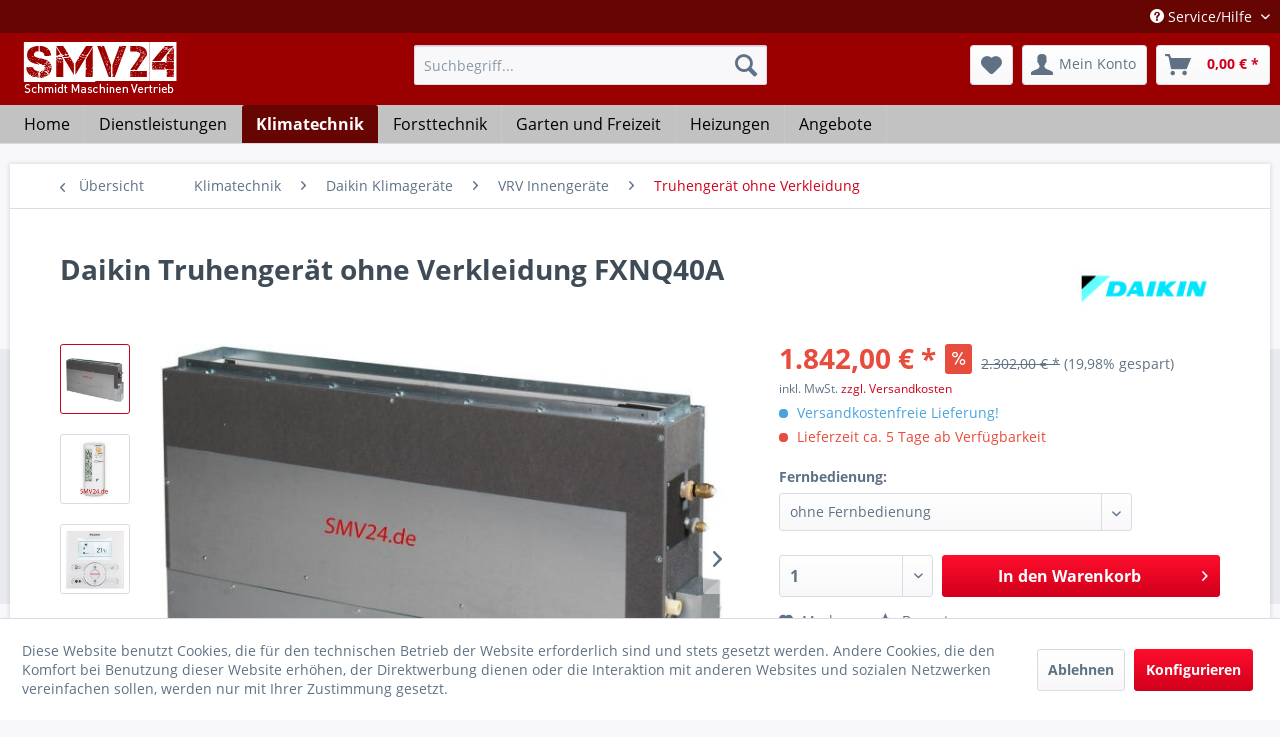

--- FILE ---
content_type: text/html; charset=UTF-8
request_url: https://www.smv24.de/klimatechnik/daikin-klimageraete/vrv-innengeraete/truhengeraet-ohne-verkleidung/977/daikin-truhengeraet-ohne-verkleidung-fxnq40a
body_size: 15815
content:
<!DOCTYPE html> <html class="no-js" lang="de" itemscope="itemscope" itemtype="https://schema.org/WebPage"> <head> <meta charset="utf-8"> <meta name="author" content="Schmidt Maschinenvertrieb" /> <meta name="robots" content="index,follow" /> <meta name="revisit-after" content="8 days" /> <meta name="keywords" content="Daikin Klimagerät" /> <meta name="description" content="Daikin Truhengerät ohne Verkleidung FXNQ40A" /> <meta property="og:type" content="product" /> <meta property="og:site_name" content="smv24.de" /> <meta property="og:url" content="https://www.smv24.de/klimatechnik/daikin-klimageraete/vrv-innengeraete/truhengeraet-ohne-verkleidung/977/daikin-truhengeraet-ohne-verkleidung-fxnq40a" /> <meta property="og:title" content="Daikin Truhengerät ohne Verkleidung FXNQ40A" /> <meta property="og:description" content="FXNQ40A Truhenger&amp;auml;t ohne Verkleidung &amp;nbsp; Allgemeine Informationen &amp;nbsp; Produkteigenschaften &amp;nbsp; Dank der geringen…" /> <meta property="og:image" content="https://www.smv24.de/media/image/5b/67/8a/FXNQ40A.jpg" /> <meta property="product:brand" content="Daikin" /> <meta property="product:price" content="1842,00" /> <meta property="product:product_link" content="https://www.smv24.de/klimatechnik/daikin-klimageraete/vrv-innengeraete/truhengeraet-ohne-verkleidung/977/daikin-truhengeraet-ohne-verkleidung-fxnq40a" /> <meta name="twitter:card" content="product" /> <meta name="twitter:site" content="smv24.de" /> <meta name="twitter:title" content="Daikin Truhengerät ohne Verkleidung FXNQ40A" /> <meta name="twitter:description" content="FXNQ40A Truhenger&amp;auml;t ohne Verkleidung &amp;nbsp; Allgemeine Informationen &amp;nbsp; Produkteigenschaften &amp;nbsp; Dank der geringen…" /> <meta name="twitter:image" content="https://www.smv24.de/media/image/5b/67/8a/FXNQ40A.jpg" /> <meta itemprop="copyrightHolder" content="smv24.de" /> <meta itemprop="copyrightYear" content="2014" /> <meta itemprop="isFamilyFriendly" content="True" /> <meta itemprop="image" content="https://www.smv24.de/media/image/dc/2e/67/smv.png" /> <meta name="viewport" content="width=device-width, initial-scale=1.0"> <meta name="mobile-web-app-capable" content="yes"> <meta name="apple-mobile-web-app-title" content="smv24.de"> <meta name="apple-mobile-web-app-capable" content="yes"> <meta name="apple-mobile-web-app-status-bar-style" content="default"> <link rel="apple-touch-icon-precomposed" href="/themes/Frontend/Responsive/frontend/_public/src/img/apple-touch-icon-precomposed.png"> <link rel="shortcut icon" href="/themes/Frontend/Responsive/frontend/_public/src/img/favicon.ico"> <meta name="msapplication-navbutton-color" content="#D0001B" /> <meta name="application-name" content="smv24.de" /> <meta name="msapplication-starturl" content="https://www.smv24.de/" /> <meta name="msapplication-window" content="width=1024;height=768" /> <meta name="msapplication-TileImage" content="/themes/Frontend/Responsive/frontend/_public/src/img/win-tile-image.png"> <meta name="msapplication-TileColor" content="#D0001B"> <meta name="theme-color" content="#D0001B" /> <link rel="canonical" href="https://www.smv24.de/klimatechnik/daikin-klimageraete/vrv-innengeraete/truhengeraet-ohne-verkleidung/977/daikin-truhengeraet-ohne-verkleidung-fxnq40a" /> <title itemprop="name">Daikin Klimageräte | smv24.de</title> <link href="/web/cache/1756451248_910baf2de0a782594c26b8b819565520.css" media="all" rel="stylesheet" type="text/css" /> </head> <body class="is--ctl-detail is--act-index" > <div data-paypalUnifiedMetaDataContainer="true" data-paypalUnifiedRestoreOrderNumberUrl="https://www.smv24.de/widgets/PaypalUnifiedOrderNumber/restoreOrderNumber" class="is--hidden"> </div> <div class="page-wrap"> <noscript class="noscript-main"> <div class="alert is--warning"> <div class="alert--icon"> <i class="icon--element icon--warning"></i> </div> <div class="alert--content"> Um smv24.de in vollem Umfang nutzen zu k&ouml;nnen, empfehlen wir Ihnen Javascript in Ihrem Browser zu aktiveren. </div> </div> </noscript> <header class="header-main"> <div class="top-bar"> <div class="container block-group"> <nav class="top-bar--navigation block" role="menubar">   <div class="navigation--entry entry--service has--drop-down" role="menuitem" aria-haspopup="true" data-drop-down-menu="true"> <i class="icon--service"></i> Service/Hilfe <ul class="service--list is--rounded" role="menu"> <li class="service--entry" role="menuitem"> <a class="service--link" href="https://www.smv24.de/impressum" title="Impressum" > Impressum </a> </li> <li class="service--entry" role="menuitem"> <a class="service--link" href="https://www.smv24.de/datenschutzerklaerung" title="Datenschutzerklärung" > Datenschutzerklärung </a> </li> </ul> </div> </nav> </div> </div> <div class="container header--navigation"> <div class="logo-main block-group" role="banner"> <div class="logo--shop block"> <a class="logo--link" href="https://www.smv24.de/" title="smv24.de - zur Startseite wechseln"> <picture> <source srcset="https://www.smv24.de/media/image/dc/2e/67/smv.png" media="(min-width: 78.75em)"> <source srcset="https://www.smv24.de/media/image/dc/2e/67/smv.png" media="(min-width: 64em)"> <source srcset="https://www.smv24.de/media/image/dc/2e/67/smv.png" media="(min-width: 48em)"> <img srcset="https://www.smv24.de/media/image/dc/2e/67/smv.png" alt="smv24.de - zur Startseite wechseln" /> </picture> </a> </div> </div> <nav class="shop--navigation block-group"> <ul class="navigation--list block-group" role="menubar"> <li class="navigation--entry entry--menu-left" role="menuitem"> <a class="entry--link entry--trigger btn is--icon-left" href="#offcanvas--left" data-offcanvas="true" data-offCanvasSelector=".sidebar-main" aria-label="Menü"> <i class="icon--menu"></i> Menü </a> </li> <li class="navigation--entry entry--search" role="menuitem" data-search="true" aria-haspopup="true" data-minLength="3"> <a class="btn entry--link entry--trigger" href="#show-hide--search" title="Suche anzeigen / schließen" aria-label="Suche anzeigen / schließen"> <i class="icon--search"></i> <span class="search--display">Suchen</span> </a> <form action="/search" method="get" class="main-search--form"> <input type="search" name="sSearch" aria-label="Suchbegriff..." class="main-search--field" autocomplete="off" autocapitalize="off" placeholder="Suchbegriff..." maxlength="30" /> <button type="submit" class="main-search--button" aria-label="Suchen"> <i class="icon--search"></i> <span class="main-search--text">Suchen</span> </button> <div class="form--ajax-loader">&nbsp;</div> </form> <div class="main-search--results"></div> </li>  <li class="navigation--entry entry--notepad" role="menuitem"> <a href="https://www.smv24.de/note" title="Merkzettel" aria-label="Merkzettel" class="btn"> <i class="icon--heart"></i> </a> </li> <li class="navigation--entry entry--account" role="menuitem" data-offcanvas="true" data-offCanvasSelector=".account--dropdown-navigation"> <a href="https://www.smv24.de/account" title="Mein Konto" aria-label="Mein Konto" class="btn is--icon-left entry--link account--link"> <i class="icon--account"></i> <span class="account--display"> Mein Konto </span> </a> </li> <li class="navigation--entry entry--cart" role="menuitem"> <a class="btn is--icon-left cart--link" href="https://www.smv24.de/checkout/cart" title="Warenkorb" aria-label="Warenkorb"> <span class="cart--display"> Warenkorb </span> <span class="badge is--primary is--minimal cart--quantity is--hidden">0</span> <i class="icon--basket"></i> <span class="cart--amount"> 0,00&nbsp;&euro; * </span> </a> <div class="ajax-loader">&nbsp;</div> </li>  </ul> </nav> <div class="container--ajax-cart" data-collapse-cart="true" data-displayMode="offcanvas"></div> </div> </header> <nav class="navigation-main"> <div class="container" data-menu-scroller="true" data-listSelector=".navigation--list.container" data-viewPortSelector=".navigation--list-wrapper"> <div class="navigation--list-wrapper"> <ul class="navigation--list container" role="menubar" itemscope="itemscope" itemtype="https://schema.org/SiteNavigationElement"> <li class="navigation--entry is--home" role="menuitem"><a class="navigation--link is--first" href="https://www.smv24.de/" title="Home" aria-label="Home" itemprop="url"><span itemprop="name">Home</span></a></li><li class="navigation--entry" role="menuitem"><a class="navigation--link" href="https://www.smv24.de/dienstleistungen/" title="Dienstleistungen" aria-label="Dienstleistungen" itemprop="url"><span itemprop="name">Dienstleistungen</span></a></li><li class="navigation--entry is--active" role="menuitem"><a class="navigation--link is--active" href="https://www.smv24.de/klimatechnik/" title="Klimatechnik" aria-label="Klimatechnik" itemprop="url"><span itemprop="name">Klimatechnik</span></a></li><li class="navigation--entry" role="menuitem"><a class="navigation--link" href="https://www.smv24.de/forsttechnik/" title="Forsttechnik" aria-label="Forsttechnik" itemprop="url"><span itemprop="name">Forsttechnik</span></a></li><li class="navigation--entry" role="menuitem"><a class="navigation--link" href="https://www.smv24.de/garten-und-freizeit/" title="Garten und Freizeit" aria-label="Garten und Freizeit" itemprop="url"><span itemprop="name">Garten und Freizeit</span></a></li><li class="navigation--entry" role="menuitem"><a class="navigation--link" href="https://www.smv24.de/heizungen/" title="Heizungen" aria-label="Heizungen" itemprop="url"><span itemprop="name">Heizungen</span></a></li><li class="navigation--entry" role="menuitem"><a class="navigation--link" href="https://www.smv24.de/angebote/" title="Angebote" aria-label="Angebote" itemprop="url"><span itemprop="name">Angebote</span></a></li> </ul> </div> <div class="advanced-menu" data-advanced-menu="true" data-hoverDelay=""> <div class="menu--container"> <div class="button-container"> <a href="https://www.smv24.de/dienstleistungen/" class="button--category" aria-label="Zur Kategorie Dienstleistungen" title="Zur Kategorie Dienstleistungen"> <i class="icon--arrow-right"></i> Zur Kategorie Dienstleistungen </a> <span class="button--close"> <i class="icon--cross"></i> </span> </div> </div> <div class="menu--container"> <div class="button-container"> <a href="https://www.smv24.de/klimatechnik/" class="button--category" aria-label="Zur Kategorie Klimatechnik" title="Zur Kategorie Klimatechnik"> <i class="icon--arrow-right"></i> Zur Kategorie Klimatechnik </a> <span class="button--close"> <i class="icon--cross"></i> </span> </div> <div class="content--wrapper has--content"> <ul class="menu--list menu--level-0 columns--4" style="width: 100%;"> <li class="menu--list-item item--level-0" style="width: 100%"> <a href="https://www.smv24.de/klimatechnik/zubehoer-fuer-klimageraete/" class="menu--list-item-link" aria-label="Zubehör für Klimageräte" title="Zubehör für Klimageräte">Zubehör für Klimageräte</a> <ul class="menu--list menu--level-1 columns--4"> <li class="menu--list-item item--level-1"> <a href="https://www.smv24.de/klimatechnik/zubehoer-fuer-klimageraete/steuertechnik/" class="menu--list-item-link" aria-label="Steuertechnik" title="Steuertechnik">Steuertechnik</a> </li> <li class="menu--list-item item--level-1"> <a href="https://www.smv24.de/klimatechnik/zubehoer-fuer-klimageraete/leitungen/" class="menu--list-item-link" aria-label="Leitungen" title="Leitungen">Leitungen</a> </li> <li class="menu--list-item item--level-1"> <a href="https://www.smv24.de/klimatechnik/zubehoer-fuer-klimageraete/rueckhaltesysteme/" class="menu--list-item-link" aria-label="Rückhaltesysteme" title="Rückhaltesysteme">Rückhaltesysteme</a> </li> <li class="menu--list-item item--level-1"> <a href="https://www.smv24.de/klimatechnik/zubehoer-fuer-klimageraete/halter-co/" class="menu--list-item-link" aria-label="Halter &amp; Co" title="Halter &amp; Co">Halter & Co</a> </li> <li class="menu--list-item item--level-1"> <a href="https://www.smv24.de/klimatechnik/zubehoer-fuer-klimageraete/pumpen/" class="menu--list-item-link" aria-label="Pumpen" title="Pumpen">Pumpen</a> </li> <li class="menu--list-item item--level-1"> <a href="https://www.smv24.de/klimatechnik/zubehoer-fuer-klimageraete/desinfektion/" class="menu--list-item-link" aria-label="Desinfektion" title="Desinfektion">Desinfektion</a> </li> <li class="menu--list-item item--level-1"> <a href="https://www.smv24.de/klimatechnik/zubehoer-fuer-klimageraete/messgeraete/" class="menu--list-item-link" aria-label="Messgeräte" title="Messgeräte">Messgeräte</a> </li> </ul> </li> <li class="menu--list-item item--level-0" style="width: 100%"> <a href="https://www.smv24.de/klimatechnik/maxa-klimageraete/" class="menu--list-item-link" aria-label="Maxa Klimageräte" title="Maxa Klimageräte">Maxa Klimageräte</a> <ul class="menu--list menu--level-1 columns--4"> <li class="menu--list-item item--level-1"> <a href="https://www.smv24.de/klimatechnik/maxa-klimageraete/wandgeraete/" class="menu--list-item-link" aria-label="Wandgeräte" title="Wandgeräte">Wandgeräte</a> </li> <li class="menu--list-item item--level-1"> <a href="https://www.smv24.de/klimatechnik/maxa-klimageraete/deckeneinbaugeraete/" class="menu--list-item-link" aria-label="Deckeneinbaugeräte" title="Deckeneinbaugeräte">Deckeneinbaugeräte</a> </li> <li class="menu--list-item item--level-1"> <a href="https://www.smv24.de/klimatechnik/maxa-klimageraete/deckenunterbaugeraete/" class="menu--list-item-link" aria-label="Deckenunterbaugeräte" title="Deckenunterbaugeräte">Deckenunterbaugeräte</a> </li> <li class="menu--list-item item--level-1"> <a href="https://www.smv24.de/klimatechnik/maxa-klimageraete/mobilemonoblock/" class="menu--list-item-link" aria-label="Mobile/Monoblock" title="Mobile/Monoblock">Mobile/Monoblock</a> </li> </ul> </li> <li class="menu--list-item item--level-0" style="width: 100%"> <a href="https://www.smv24.de/klimatechnik/daikin-klimageraete/" class="menu--list-item-link" aria-label="Daikin Klimageräte" title="Daikin Klimageräte">Daikin Klimageräte</a> <ul class="menu--list menu--level-1 columns--4"> <li class="menu--list-item item--level-1"> <a href="https://www.smv24.de/klimatechnik/daikin-klimageraete/vrv-aussengeraete/" class="menu--list-item-link" aria-label="VRV Außengeräte" title="VRV Außengeräte">VRV Außengeräte</a> </li> <li class="menu--list-item item--level-1"> <a href="https://www.smv24.de/klimatechnik/daikin-klimageraete/vrv-innengeraete/" class="menu--list-item-link" aria-label="VRV Innengeräte" title="VRV Innengeräte">VRV Innengeräte</a> </li> <li class="menu--list-item item--level-1"> <a href="https://www.smv24.de/klimatechnik/daikin-klimageraete/vrv-zubehoer/" class="menu--list-item-link" aria-label="VRV Zubehör" title="VRV Zubehör">VRV Zubehör</a> </li> <li class="menu--list-item item--level-1"> <a href="https://www.smv24.de/klimatechnik/daikin-klimageraete/split/" class="menu--list-item-link" aria-label="Split" title="Split">Split</a> </li> <li class="menu--list-item item--level-1"> <a href="https://www.smv24.de/klimatechnik/daikin-klimageraete/sky-air/" class="menu--list-item-link" aria-label="Sky Air" title="Sky Air">Sky Air</a> </li> <li class="menu--list-item item--level-1"> <a href="https://www.smv24.de/klimatechnik/daikin-klimageraete/luftreiniger/" class="menu--list-item-link" aria-label="Luftreiniger" title="Luftreiniger">Luftreiniger</a> </li> </ul> </li> <li class="menu--list-item item--level-0" style="width: 100%"> <a href="https://www.smv24.de/klimatechnik/gree-klimageraete/" class="menu--list-item-link" aria-label="Gree Klimageräte" title="Gree Klimageräte">Gree Klimageräte</a> <ul class="menu--list menu--level-1 columns--4"> <li class="menu--list-item item--level-1"> <a href="https://www.smv24.de/klimatechnik/gree-klimageraete/hansol-inverter/" class="menu--list-item-link" aria-label="Hansol Inverter" title="Hansol Inverter">Hansol Inverter</a> </li> <li class="menu--list-item item--level-1"> <a href="https://www.smv24.de/klimatechnik/gree-klimageraete/wandgeraet-inverter/" class="menu--list-item-link" aria-label="Wandgerät Inverter" title="Wandgerät Inverter">Wandgerät Inverter</a> </li> <li class="menu--list-item item--level-1"> <a href="https://www.smv24.de/klimatechnik/gree-klimageraete/monoblock/" class="menu--list-item-link" aria-label="Monoblock" title="Monoblock">Monoblock</a> </li> <li class="menu--list-item item--level-1"> <a href="https://www.smv24.de/klimatechnik/gree-klimageraete/luftentfeuchter/" class="menu--list-item-link" aria-label="Luftentfeuchter" title="Luftentfeuchter">Luftentfeuchter</a> </li> <li class="menu--list-item item--level-1"> <a href="https://www.smv24.de/klimatechnik/gree-klimageraete/deckenkassetten/" class="menu--list-item-link" aria-label="Deckenkassetten" title="Deckenkassetten">Deckenkassetten</a> </li> <li class="menu--list-item item--level-1"> <a href="https://www.smv24.de/klimatechnik/gree-klimageraete/konsolengeraet/" class="menu--list-item-link" aria-label="Konsolengerät" title="Konsolengerät">Konsolengerät</a> </li> </ul> </li> <li class="menu--list-item item--level-0" style="width: 100%"> <a href="https://www.smv24.de/klimatechnik/lg-klimageraete/" class="menu--list-item-link" aria-label="LG Klimageräte" title="LG Klimageräte">LG Klimageräte</a> </li> <li class="menu--list-item item--level-0" style="width: 100%"> <a href="https://www.smv24.de/klimatechnik/mitsubishi-electric-klimageraete/" class="menu--list-item-link" aria-label="Mitsubishi Electric Klimageräte" title="Mitsubishi Electric Klimageräte">Mitsubishi Electric Klimageräte</a> <ul class="menu--list menu--level-1 columns--4"> <li class="menu--list-item item--level-1"> <a href="https://www.smv24.de/klimatechnik/mitsubishi-electric-klimageraete/m-serie/" class="menu--list-item-link" aria-label="M-Serie" title="M-Serie">M-Serie</a> </li> <li class="menu--list-item item--level-1"> <a href="https://www.smv24.de/klimatechnik/mitsubishi-electric-klimageraete/mr.-slim/" class="menu--list-item-link" aria-label="Mr. Slim" title="Mr. Slim">Mr. Slim</a> </li> <li class="menu--list-item item--level-1"> <a href="https://www.smv24.de/klimatechnik/mitsubishi-electric-klimageraete/mitsubishi-zubadan-waermepumpen/" class="menu--list-item-link" aria-label="Mitsubishi Zubadan Wärmepumpen" title="Mitsubishi Zubadan Wärmepumpen">Mitsubishi Zubadan Wärmepumpen</a> </li> </ul> </li> <li class="menu--list-item item--level-0" style="width: 100%"> <a href="https://www.smv24.de/klimatechnik/samsung-klimageraete/" class="menu--list-item-link" aria-label="Samsung Klimageräte" title="Samsung Klimageräte">Samsung Klimageräte</a> <ul class="menu--list menu--level-1 columns--4"> <li class="menu--list-item item--level-1"> <a href="https://www.smv24.de/klimatechnik/samsung-klimageraete/wandgeraete/" class="menu--list-item-link" aria-label="Wandgeräte" title="Wandgeräte">Wandgeräte</a> </li> </ul> </li> <li class="menu--list-item item--level-0" style="width: 100%"> <a href="https://www.smv24.de/klimatechnik/mitsubishi-heavy-industries-klimageraete/" class="menu--list-item-link" aria-label="Mitsubishi Heavy Industries Klimageräte" title="Mitsubishi Heavy Industries Klimageräte">Mitsubishi Heavy Industries Klimageräte</a> <ul class="menu--list menu--level-1 columns--4"> <li class="menu--list-item item--level-1"> <a href="https://www.smv24.de/klimatechnik/mitsubishi-heavy-industries-klimageraete/fds-serie/" class="menu--list-item-link" aria-label="FDS-Serie" title="FDS-Serie">FDS-Serie</a> </li> <li class="menu--list-item item--level-1"> <a href="https://www.smv24.de/klimatechnik/mitsubishi-heavy-industries-klimageraete/kx6-serie/" class="menu--list-item-link" aria-label="KX6-Serie" title="KX6-Serie">KX6-Serie</a> </li> <li class="menu--list-item item--level-1"> <a href="https://www.smv24.de/klimatechnik/mitsubishi-heavy-industries-klimageraete/s-serie/" class="menu--list-item-link" aria-label="S-Serie" title="S-Serie">S-Serie</a> </li> <li class="menu--list-item item--level-1"> <a href="https://www.smv24.de/klimatechnik/mitsubishi-heavy-industries-klimageraete/sx-serie/" class="menu--list-item-link" aria-label="SX-Serie" title="SX-Serie">SX-Serie</a> </li> <li class="menu--list-item item--level-1"> <a href="https://www.smv24.de/klimatechnik/mitsubishi-heavy-industries-klimageraete/zubehoer/" class="menu--list-item-link" aria-label="Zubehör" title="Zubehör">Zubehör</a> </li> </ul> </li> <li class="menu--list-item item--level-0" style="width: 100%"> <a href="https://www.smv24.de/klimatechnik/krone-klimageraete/" class="menu--list-item-link" aria-label="Krone Klimageräte" title="Krone Klimageräte">Krone Klimageräte</a> <ul class="menu--list menu--level-1 columns--4"> <li class="menu--list-item item--level-1"> <a href="https://www.smv24.de/klimatechnik/krone-klimageraete/mobile-split-klimageraete-edv/" class="menu--list-item-link" aria-label="Mobile Split Klimageräte EDV" title="Mobile Split Klimageräte EDV">Mobile Split Klimageräte EDV</a> </li> <li class="menu--list-item item--level-1"> <a href="https://www.smv24.de/klimatechnik/krone-klimageraete/kompakt-klimageraete/" class="menu--list-item-link" aria-label="Kompakt Klimageräte" title="Kompakt Klimageräte">Kompakt Klimageräte</a> </li> </ul> </li> </ul> </div> </div> <div class="menu--container"> <div class="button-container"> <a href="https://www.smv24.de/forsttechnik/" class="button--category" aria-label="Zur Kategorie Forsttechnik" title="Zur Kategorie Forsttechnik"> <i class="icon--arrow-right"></i> Zur Kategorie Forsttechnik </a> <span class="button--close"> <i class="icon--cross"></i> </span> </div> <div class="content--wrapper has--content"> <ul class="menu--list menu--level-0 columns--4" style="width: 100%;"> <li class="menu--list-item item--level-0" style="width: 100%"> <a href="https://www.smv24.de/forsttechnik/zubehoer/" class="menu--list-item-link" aria-label="Zubehör" title="Zubehör">Zubehör</a> <ul class="menu--list menu--level-1 columns--4"> <li class="menu--list-item item--level-1"> <a href="https://www.smv24.de/forsttechnik/zubehoer/zubehoer-fuer-saegen/" class="menu--list-item-link" aria-label="Zubehör für Sägen" title="Zubehör für Sägen">Zubehör für Sägen</a> </li> <li class="menu--list-item item--level-1"> <a href="https://www.smv24.de/forsttechnik/zubehoer/gelenkwellen/" class="menu--list-item-link" aria-label="Gelenkwellen" title="Gelenkwellen">Gelenkwellen</a> </li> </ul> </li> <li class="menu--list-item item--level-0" style="width: 100%"> <a href="https://www.smv24.de/forsttechnik/brennholzverarbeitung/" class="menu--list-item-link" aria-label="Brennholzverarbeitung" title="Brennholzverarbeitung">Brennholzverarbeitung</a> <ul class="menu--list menu--level-1 columns--4"> <li class="menu--list-item item--level-1"> <a href="https://www.smv24.de/forsttechnik/brennholzverarbeitung/holzspalter/" class="menu--list-item-link" aria-label="Holzspalter" title="Holzspalter">Holzspalter</a> </li> <li class="menu--list-item item--level-1"> <a href="https://www.smv24.de/forsttechnik/brennholzverarbeitung/kreissaegen/" class="menu--list-item-link" aria-label="Kreissägen" title="Kreissägen">Kreissägen</a> </li> <li class="menu--list-item item--level-1"> <a href="https://www.smv24.de/forsttechnik/brennholzverarbeitung/bandsaegen/" class="menu--list-item-link" aria-label="Bandsägen" title="Bandsägen">Bandsägen</a> </li> <li class="menu--list-item item--level-1"> <a href="https://www.smv24.de/forsttechnik/brennholzverarbeitung/forstseilwinden/" class="menu--list-item-link" aria-label="Forstseilwinden" title="Forstseilwinden">Forstseilwinden</a> </li> <li class="menu--list-item item--level-1"> <a href="https://www.smv24.de/forsttechnik/brennholzverarbeitung/haechsler/" class="menu--list-item-link" aria-label="Hächsler" title="Hächsler">Hächsler</a> </li> </ul> </li> </ul> </div> </div> <div class="menu--container"> <div class="button-container"> <a href="https://www.smv24.de/garten-und-freizeit/" class="button--category" aria-label="Zur Kategorie Garten und Freizeit" title="Zur Kategorie Garten und Freizeit"> <i class="icon--arrow-right"></i> Zur Kategorie Garten und Freizeit </a> <span class="button--close"> <i class="icon--cross"></i> </span> </div> <div class="content--wrapper has--content"> <ul class="menu--list menu--level-0 columns--4" style="width: 100%;"> <li class="menu--list-item item--level-0" style="width: 100%"> <a href="https://www.smv24.de/garten-und-freizeit/grillen/" class="menu--list-item-link" aria-label="Grillen" title="Grillen">Grillen</a> <ul class="menu--list menu--level-1 columns--4"> <li class="menu--list-item item--level-1"> <a href="https://www.smv24.de/garten-und-freizeit/grillen/grillwerkzeug/" class="menu--list-item-link" aria-label="Grillwerkzeug" title="Grillwerkzeug">Grillwerkzeug</a> </li> <li class="menu--list-item item--level-1"> <a href="https://www.smv24.de/garten-und-freizeit/grillen/zubehoer/" class="menu--list-item-link" aria-label="Zubehör" title="Zubehör">Zubehör</a> </li> <li class="menu--list-item item--level-1"> <a href="https://www.smv24.de/garten-und-freizeit/grillen/gastrobraeter/" class="menu--list-item-link" aria-label="Gastrobräter" title="Gastrobräter">Gastrobräter</a> </li> <li class="menu--list-item item--level-1"> <a href="https://www.smv24.de/garten-und-freizeit/grillen/paella-world/" class="menu--list-item-link" aria-label="Paella World" title="Paella World">Paella World</a> </li> <li class="menu--list-item item--level-1"> <a href="https://www.smv24.de/garten-und-freizeit/grillen/allgrill-gasgrills/" class="menu--list-item-link" aria-label="Allgrill Gasgrills" title="Allgrill Gasgrills">Allgrill Gasgrills</a> </li> </ul> </li> <li class="menu--list-item item--level-0" style="width: 100%"> <a href="https://www.smv24.de/garten-und-freizeit/garten/" class="menu--list-item-link" aria-label="Garten" title="Garten">Garten</a> <ul class="menu--list menu--level-1 columns--4"> <li class="menu--list-item item--level-1"> <a href="https://www.smv24.de/garten-und-freizeit/garten/gartengeraete/" class="menu--list-item-link" aria-label="Gartengeräte" title="Gartengeräte">Gartengeräte</a> </li> </ul> </li> </ul> </div> </div> <div class="menu--container"> <div class="button-container"> <a href="https://www.smv24.de/heizungen/" class="button--category" aria-label="Zur Kategorie Heizungen" title="Zur Kategorie Heizungen"> <i class="icon--arrow-right"></i> Zur Kategorie Heizungen </a> <span class="button--close"> <i class="icon--cross"></i> </span> </div> <div class="content--wrapper has--content"> <ul class="menu--list menu--level-0 columns--4" style="width: 100%;"> <li class="menu--list-item item--level-0" style="width: 100%"> <a href="https://www.smv24.de/heizungen/luftentfeuchter/" class="menu--list-item-link" aria-label="Luftentfeuchter" title="Luftentfeuchter">Luftentfeuchter</a> </li> <li class="menu--list-item item--level-0" style="width: 100%"> <a href="https://www.smv24.de/heizungen/gasheizer-kroll/" class="menu--list-item-link" aria-label="Gasheizer Kroll" title="Gasheizer Kroll">Gasheizer Kroll</a> </li> <li class="menu--list-item item--level-0" style="width: 100%"> <a href="https://www.smv24.de/heizungen/hallenheizungen/" class="menu--list-item-link" aria-label="Hallenheizungen" title="Hallenheizungen">Hallenheizungen</a> <ul class="menu--list menu--level-1 columns--4"> <li class="menu--list-item item--level-1"> <a href="https://www.smv24.de/heizungen/hallenheizungen/hallenheizungen/" class="menu--list-item-link" aria-label="Hallenheizungen" title="Hallenheizungen">Hallenheizungen</a> </li> <li class="menu--list-item item--level-1"> <a href="https://www.smv24.de/heizungen/hallenheizungen/holzheizungen/" class="menu--list-item-link" aria-label="Holzheizungen" title="Holzheizungen">Holzheizungen</a> </li> <li class="menu--list-item item--level-1"> <a href="https://www.smv24.de/heizungen/hallenheizungen/mobile-oelheizung/" class="menu--list-item-link" aria-label="Mobile Oelheizung" title="Mobile Oelheizung">Mobile Oelheizung</a> </li> <li class="menu--list-item item--level-1"> <a href="https://www.smv24.de/heizungen/hallenheizungen/elektroheizungen/" class="menu--list-item-link" aria-label="Elektroheizungen" title="Elektroheizungen">Elektroheizungen</a> </li> </ul> </li> </ul> </div> </div> <div class="menu--container"> <div class="button-container"> <a href="https://www.smv24.de/angebote/" class="button--category" aria-label="Zur Kategorie Angebote" title="Zur Kategorie Angebote"> <i class="icon--arrow-right"></i> Zur Kategorie Angebote </a> <span class="button--close"> <i class="icon--cross"></i> </span> </div> <div class="content--wrapper has--content"> <ul class="menu--list menu--level-0 columns--4" style="width: 100%;"> <li class="menu--list-item item--level-0" style="width: 100%"> <a href="https://www.smv24.de/angebote/klimageraete/" class="menu--list-item-link" aria-label="Klimageräte" title="Klimageräte">Klimageräte</a> <ul class="menu--list menu--level-1 columns--4"> <li class="menu--list-item item--level-1"> <a href="https://www.smv24.de/angebote/klimageraete/singel-split/" class="menu--list-item-link" aria-label="Singel Split" title="Singel Split">Singel Split</a> </li> <li class="menu--list-item item--level-1"> <a href="https://www.smv24.de/angebote/klimageraete/dualgeraete/" class="menu--list-item-link" aria-label="Dualgeräte" title="Dualgeräte">Dualgeräte</a> </li> <li class="menu--list-item item--level-1"> <a href="https://www.smv24.de/angebote/klimageraete/mobilemonoblock/" class="menu--list-item-link" aria-label="Mobile/Monoblock" title="Mobile/Monoblock">Mobile/Monoblock</a> </li> </ul> </li> <li class="menu--list-item item--level-0" style="width: 100%"> <a href="https://www.smv24.de/angebote/brennholzbearbeitung/" class="menu--list-item-link" aria-label="Brennholzbearbeitung" title="Brennholzbearbeitung">Brennholzbearbeitung</a> </li> </ul> </div> </div> </div> </div> </nav> <section class="content-main container block-group"> <nav class="content--breadcrumb block"> <a class="breadcrumb--button breadcrumb--link" href="https://www.smv24.de/klimatechnik/daikin-klimageraete/vrv-innengeraete/truhengeraet-ohne-verkleidung/" title="Übersicht"> <i class="icon--arrow-left"></i> <span class="breadcrumb--title">Übersicht</span> </a> <ul class="breadcrumb--list" role="menu" itemscope itemtype="https://schema.org/BreadcrumbList"> <li role="menuitem" class="breadcrumb--entry" itemprop="itemListElement" itemscope itemtype="https://schema.org/ListItem"> <a class="breadcrumb--link" href="https://www.smv24.de/klimatechnik/" title="Klimatechnik" itemprop="item"> <link itemprop="url" href="https://www.smv24.de/klimatechnik/" /> <span class="breadcrumb--title" itemprop="name">Klimatechnik</span> </a> <meta itemprop="position" content="0" /> </li> <li role="none" class="breadcrumb--separator"> <i class="icon--arrow-right"></i> </li> <li role="menuitem" class="breadcrumb--entry" itemprop="itemListElement" itemscope itemtype="https://schema.org/ListItem"> <a class="breadcrumb--link" href="https://www.smv24.de/klimatechnik/daikin-klimageraete/" title="Daikin Klimageräte" itemprop="item"> <link itemprop="url" href="https://www.smv24.de/klimatechnik/daikin-klimageraete/" /> <span class="breadcrumb--title" itemprop="name">Daikin Klimageräte</span> </a> <meta itemprop="position" content="1" /> </li> <li role="none" class="breadcrumb--separator"> <i class="icon--arrow-right"></i> </li> <li role="menuitem" class="breadcrumb--entry" itemprop="itemListElement" itemscope itemtype="https://schema.org/ListItem"> <a class="breadcrumb--link" href="https://www.smv24.de/klimatechnik/daikin-klimageraete/vrv-innengeraete/" title="VRV Innengeräte" itemprop="item"> <link itemprop="url" href="https://www.smv24.de/klimatechnik/daikin-klimageraete/vrv-innengeraete/" /> <span class="breadcrumb--title" itemprop="name">VRV Innengeräte</span> </a> <meta itemprop="position" content="2" /> </li> <li role="none" class="breadcrumb--separator"> <i class="icon--arrow-right"></i> </li> <li role="menuitem" class="breadcrumb--entry is--active" itemprop="itemListElement" itemscope itemtype="https://schema.org/ListItem"> <a class="breadcrumb--link" href="https://www.smv24.de/klimatechnik/daikin-klimageraete/vrv-innengeraete/truhengeraet-ohne-verkleidung/" title="Truhengerät ohne Verkleidung" itemprop="item"> <link itemprop="url" href="https://www.smv24.de/klimatechnik/daikin-klimageraete/vrv-innengeraete/truhengeraet-ohne-verkleidung/" /> <span class="breadcrumb--title" itemprop="name">Truhengerät ohne Verkleidung</span> </a> <meta itemprop="position" content="3" /> </li> </ul> </nav> <nav class="product--navigation"> <a href="#" class="navigation--link link--prev"> <div class="link--prev-button"> <span class="link--prev-inner">Zurück</span> </div> <div class="image--wrapper"> <div class="image--container"></div> </div> </a> <a href="#" class="navigation--link link--next"> <div class="link--next-button"> <span class="link--next-inner">Vor</span> </div> <div class="image--wrapper"> <div class="image--container"></div> </div> </a> </nav> <div class="content-main--inner"> <div id='cookie-consent' class='off-canvas is--left block-transition' data-cookie-consent-manager='true'> <div class='cookie-consent--header cookie-consent--close'> Cookie-Einstellungen <i class="icon--arrow-right"></i> </div> <div class='cookie-consent--description'> Diese Website benutzt Cookies, die für den technischen Betrieb der Website erforderlich sind und stets gesetzt werden. Andere Cookies, die den Komfort bei Benutzung dieser Website erhöhen, der Direktwerbung dienen oder die Interaktion mit anderen Websites und sozialen Netzwerken vereinfachen sollen, werden nur mit Ihrer Zustimmung gesetzt. </div> <div class='cookie-consent--configuration'> <div class='cookie-consent--configuration-header'> <div class='cookie-consent--configuration-header-text'>Konfiguration</div> </div> <div class='cookie-consent--configuration-main'> <div class='cookie-consent--group'> <input type="hidden" class="cookie-consent--group-name" value="technical" /> <label class="cookie-consent--group-state cookie-consent--state-input cookie-consent--required"> <input type="checkbox" name="technical-state" class="cookie-consent--group-state-input" disabled="disabled" checked="checked"/> <span class="cookie-consent--state-input-element"></span> </label> <div class='cookie-consent--group-title' data-collapse-panel='true' data-contentSiblingSelector=".cookie-consent--group-container"> <div class="cookie-consent--group-title-label cookie-consent--state-label"> Technisch erforderlich </div> <span class="cookie-consent--group-arrow is-icon--right"> <i class="icon--arrow-right"></i> </span> </div> <div class='cookie-consent--group-container'> <div class='cookie-consent--group-description'> Diese Cookies sind für die Grundfunktionen des Shops notwendig. </div> <div class='cookie-consent--cookies-container'> <div class='cookie-consent--cookie'> <input type="hidden" class="cookie-consent--cookie-name" value="cookieDeclined" /> <label class="cookie-consent--cookie-state cookie-consent--state-input cookie-consent--required"> <input type="checkbox" name="cookieDeclined-state" class="cookie-consent--cookie-state-input" disabled="disabled" checked="checked" /> <span class="cookie-consent--state-input-element"></span> </label> <div class='cookie--label cookie-consent--state-label'> Alle Cookies ablehnen </div> </div> <div class='cookie-consent--cookie'> <input type="hidden" class="cookie-consent--cookie-name" value="allowCookie" /> <label class="cookie-consent--cookie-state cookie-consent--state-input cookie-consent--required"> <input type="checkbox" name="allowCookie-state" class="cookie-consent--cookie-state-input" disabled="disabled" checked="checked" /> <span class="cookie-consent--state-input-element"></span> </label> <div class='cookie--label cookie-consent--state-label'> Alle Cookies annehmen </div> </div> <div class='cookie-consent--cookie'> <input type="hidden" class="cookie-consent--cookie-name" value="shop" /> <label class="cookie-consent--cookie-state cookie-consent--state-input cookie-consent--required"> <input type="checkbox" name="shop-state" class="cookie-consent--cookie-state-input" disabled="disabled" checked="checked" /> <span class="cookie-consent--state-input-element"></span> </label> <div class='cookie--label cookie-consent--state-label'> Ausgewählter Shop </div> </div> <div class='cookie-consent--cookie'> <input type="hidden" class="cookie-consent--cookie-name" value="csrf_token" /> <label class="cookie-consent--cookie-state cookie-consent--state-input cookie-consent--required"> <input type="checkbox" name="csrf_token-state" class="cookie-consent--cookie-state-input" disabled="disabled" checked="checked" /> <span class="cookie-consent--state-input-element"></span> </label> <div class='cookie--label cookie-consent--state-label'> CSRF-Token </div> </div> <div class='cookie-consent--cookie'> <input type="hidden" class="cookie-consent--cookie-name" value="cookiePreferences" /> <label class="cookie-consent--cookie-state cookie-consent--state-input cookie-consent--required"> <input type="checkbox" name="cookiePreferences-state" class="cookie-consent--cookie-state-input" disabled="disabled" checked="checked" /> <span class="cookie-consent--state-input-element"></span> </label> <div class='cookie--label cookie-consent--state-label'> Cookie-Einstellungen </div> </div> <div class='cookie-consent--cookie'> <input type="hidden" class="cookie-consent--cookie-name" value="x-cache-context-hash" /> <label class="cookie-consent--cookie-state cookie-consent--state-input cookie-consent--required"> <input type="checkbox" name="x-cache-context-hash-state" class="cookie-consent--cookie-state-input" disabled="disabled" checked="checked" /> <span class="cookie-consent--state-input-element"></span> </label> <div class='cookie--label cookie-consent--state-label'> Individuelle Preise </div> </div> <div class='cookie-consent--cookie'> <input type="hidden" class="cookie-consent--cookie-name" value="nocache" /> <label class="cookie-consent--cookie-state cookie-consent--state-input cookie-consent--required"> <input type="checkbox" name="nocache-state" class="cookie-consent--cookie-state-input" disabled="disabled" checked="checked" /> <span class="cookie-consent--state-input-element"></span> </label> <div class='cookie--label cookie-consent--state-label'> Kundenspezifisches Caching </div> </div> <div class='cookie-consent--cookie'> <input type="hidden" class="cookie-consent--cookie-name" value="paypal-cookies" /> <label class="cookie-consent--cookie-state cookie-consent--state-input cookie-consent--required"> <input type="checkbox" name="paypal-cookies-state" class="cookie-consent--cookie-state-input" disabled="disabled" checked="checked" /> <span class="cookie-consent--state-input-element"></span> </label> <div class='cookie--label cookie-consent--state-label'> PayPal-Zahlungen </div> </div> <div class='cookie-consent--cookie'> <input type="hidden" class="cookie-consent--cookie-name" value="session" /> <label class="cookie-consent--cookie-state cookie-consent--state-input cookie-consent--required"> <input type="checkbox" name="session-state" class="cookie-consent--cookie-state-input" disabled="disabled" checked="checked" /> <span class="cookie-consent--state-input-element"></span> </label> <div class='cookie--label cookie-consent--state-label'> Session </div> </div> <div class='cookie-consent--cookie'> <input type="hidden" class="cookie-consent--cookie-name" value="currency" /> <label class="cookie-consent--cookie-state cookie-consent--state-input cookie-consent--required"> <input type="checkbox" name="currency-state" class="cookie-consent--cookie-state-input" disabled="disabled" checked="checked" /> <span class="cookie-consent--state-input-element"></span> </label> <div class='cookie--label cookie-consent--state-label'> Währungswechsel </div> </div> </div> </div> </div> <div class='cookie-consent--group'> <input type="hidden" class="cookie-consent--group-name" value="comfort" /> <label class="cookie-consent--group-state cookie-consent--state-input"> <input type="checkbox" name="comfort-state" class="cookie-consent--group-state-input"/> <span class="cookie-consent--state-input-element"></span> </label> <div class='cookie-consent--group-title' data-collapse-panel='true' data-contentSiblingSelector=".cookie-consent--group-container"> <div class="cookie-consent--group-title-label cookie-consent--state-label"> Komfortfunktionen </div> <span class="cookie-consent--group-arrow is-icon--right"> <i class="icon--arrow-right"></i> </span> </div> <div class='cookie-consent--group-container'> <div class='cookie-consent--group-description'> Diese Cookies werden genutzt um das Einkaufserlebnis noch ansprechender zu gestalten, beispielsweise für die Wiedererkennung des Besuchers. </div> <div class='cookie-consent--cookies-container'> <div class='cookie-consent--cookie'> <input type="hidden" class="cookie-consent--cookie-name" value="sUniqueID" /> <label class="cookie-consent--cookie-state cookie-consent--state-input"> <input type="checkbox" name="sUniqueID-state" class="cookie-consent--cookie-state-input" /> <span class="cookie-consent--state-input-element"></span> </label> <div class='cookie--label cookie-consent--state-label'> Merkzettel </div> </div> </div> </div> </div> <div class='cookie-consent--group'> <input type="hidden" class="cookie-consent--group-name" value="statistics" /> <label class="cookie-consent--group-state cookie-consent--state-input"> <input type="checkbox" name="statistics-state" class="cookie-consent--group-state-input"/> <span class="cookie-consent--state-input-element"></span> </label> <div class='cookie-consent--group-title' data-collapse-panel='true' data-contentSiblingSelector=".cookie-consent--group-container"> <div class="cookie-consent--group-title-label cookie-consent--state-label"> Statistik & Tracking </div> <span class="cookie-consent--group-arrow is-icon--right"> <i class="icon--arrow-right"></i> </span> </div> <div class='cookie-consent--group-container'> <div class='cookie-consent--cookies-container'> <div class='cookie-consent--cookie'> <input type="hidden" class="cookie-consent--cookie-name" value="x-ua-device" /> <label class="cookie-consent--cookie-state cookie-consent--state-input"> <input type="checkbox" name="x-ua-device-state" class="cookie-consent--cookie-state-input" /> <span class="cookie-consent--state-input-element"></span> </label> <div class='cookie--label cookie-consent--state-label'> Endgeräteerkennung </div> </div> <div class='cookie-consent--cookie'> <input type="hidden" class="cookie-consent--cookie-name" value="partner" /> <label class="cookie-consent--cookie-state cookie-consent--state-input"> <input type="checkbox" name="partner-state" class="cookie-consent--cookie-state-input" /> <span class="cookie-consent--state-input-element"></span> </label> <div class='cookie--label cookie-consent--state-label'> Partnerprogramm </div> </div> </div> </div> </div> </div> </div> <div class="cookie-consent--save"> <input class="cookie-consent--save-button btn is--primary" type="button" value="Einstellungen speichern" /> </div> </div> <aside class="sidebar-main off-canvas"> <div class="navigation--smartphone"> <ul class="navigation--list "> <li class="navigation--entry entry--close-off-canvas"> <a href="#close-categories-menu" title="Menü schließen" class="navigation--link"> Menü schließen <i class="icon--arrow-right"></i> </a> </li> </ul> <div class="mobile--switches">   </div> </div> <div class="sidebar--categories-wrapper" data-subcategory-nav="true" data-mainCategoryId="3" data-categoryId="357" data-fetchUrl="/widgets/listing/getCategory/categoryId/357"> <div class="categories--headline navigation--headline"> Kategorien </div> <div class="sidebar--categories-navigation"> <ul class="sidebar--navigation categories--navigation navigation--list is--drop-down is--level0 is--rounded" role="menu"> <li class="navigation--entry" role="menuitem"> <a class="navigation--link" href="https://www.smv24.de/dienstleistungen/" data-categoryId="464" data-fetchUrl="/widgets/listing/getCategory/categoryId/464" title="Dienstleistungen" > Dienstleistungen </a> </li> <li class="navigation--entry is--active has--sub-categories has--sub-children" role="menuitem"> <a class="navigation--link is--active has--sub-categories link--go-forward" href="https://www.smv24.de/klimatechnik/" data-categoryId="189" data-fetchUrl="/widgets/listing/getCategory/categoryId/189" title="Klimatechnik" > Klimatechnik <span class="is--icon-right"> <i class="icon--arrow-right"></i> </span> </a> <ul class="sidebar--navigation categories--navigation navigation--list is--level1 is--rounded" role="menu"> <li class="navigation--entry has--sub-children" role="menuitem"> <a class="navigation--link link--go-forward" href="https://www.smv24.de/klimatechnik/zubehoer-fuer-klimageraete/" data-categoryId="232" data-fetchUrl="/widgets/listing/getCategory/categoryId/232" title="Zubehör für Klimageräte" > Zubehör für Klimageräte <span class="is--icon-right"> <i class="icon--arrow-right"></i> </span> </a> </li> <li class="navigation--entry has--sub-children" role="menuitem"> <a class="navigation--link link--go-forward" href="https://www.smv24.de/klimatechnik/maxa-klimageraete/" data-categoryId="241" data-fetchUrl="/widgets/listing/getCategory/categoryId/241" title="Maxa Klimageräte" > Maxa Klimageräte <span class="is--icon-right"> <i class="icon--arrow-right"></i> </span> </a> </li> <li class="navigation--entry is--active has--sub-categories has--sub-children" role="menuitem"> <a class="navigation--link is--active has--sub-categories link--go-forward" href="https://www.smv24.de/klimatechnik/daikin-klimageraete/" data-categoryId="242" data-fetchUrl="/widgets/listing/getCategory/categoryId/242" title="Daikin Klimageräte" > Daikin Klimageräte <span class="is--icon-right"> <i class="icon--arrow-right"></i> </span> </a> <ul class="sidebar--navigation categories--navigation navigation--list is--level2 navigation--level-high is--rounded" role="menu"> <li class="navigation--entry has--sub-children" role="menuitem"> <a class="navigation--link link--go-forward" href="https://www.smv24.de/klimatechnik/daikin-klimageraete/vrv-aussengeraete/" data-categoryId="310" data-fetchUrl="/widgets/listing/getCategory/categoryId/310" title="VRV Außengeräte" > VRV Außengeräte <span class="is--icon-right"> <i class="icon--arrow-right"></i> </span> </a> </li> <li class="navigation--entry is--active has--sub-categories has--sub-children" role="menuitem"> <a class="navigation--link is--active has--sub-categories link--go-forward" href="https://www.smv24.de/klimatechnik/daikin-klimageraete/vrv-innengeraete/" data-categoryId="311" data-fetchUrl="/widgets/listing/getCategory/categoryId/311" title="VRV Innengeräte" > VRV Innengeräte <span class="is--icon-right"> <i class="icon--arrow-right"></i> </span> </a> <ul class="sidebar--navigation categories--navigation navigation--list is--level3 navigation--level-high is--rounded" role="menu"> <li class="navigation--entry" role="menuitem"> <a class="navigation--link" href="https://www.smv24.de/klimatechnik/daikin-klimageraete/vrv-innengeraete/roundflow-zwischendeckengeraet/" data-categoryId="345" data-fetchUrl="/widgets/listing/getCategory/categoryId/345" title="Roundflow Zwischendeckengerät" > Roundflow Zwischendeckengerät </a> </li> <li class="navigation--entry" role="menuitem"> <a class="navigation--link" href="https://www.smv24.de/klimatechnik/daikin-klimageraete/vrv-innengeraete/euroraster-zwischendeckengeraet/" data-categoryId="346" data-fetchUrl="/widgets/listing/getCategory/categoryId/346" title="Euroraster Zwischendeckengerät" > Euroraster Zwischendeckengerät </a> </li> <li class="navigation--entry" role="menuitem"> <a class="navigation--link" href="https://www.smv24.de/klimatechnik/daikin-klimageraete/vrv-innengeraete/zwischendeckengeraet-2-seitig-ausblasend/" data-categoryId="347" data-fetchUrl="/widgets/listing/getCategory/categoryId/347" title="Zwischendeckengerät 2-seitig ausblasend" > Zwischendeckengerät 2-seitig ausblasend </a> </li> <li class="navigation--entry" role="menuitem"> <a class="navigation--link" href="https://www.smv24.de/klimatechnik/daikin-klimageraete/vrv-innengeraete/zwischendeckengeraet-einseitig-ausblasend/" data-categoryId="348" data-fetchUrl="/widgets/listing/getCategory/categoryId/348" title="Zwischendeckengerät einseitig ausblasend" > Zwischendeckengerät einseitig ausblasend </a> </li> <li class="navigation--entry has--sub-children" role="menuitem"> <a class="navigation--link link--go-forward" href="https://www.smv24.de/klimatechnik/daikin-klimageraete/vrv-innengeraete/kanalgeraete/" data-categoryId="349" data-fetchUrl="/widgets/listing/getCategory/categoryId/349" title="Kanalgeräte" > Kanalgeräte <span class="is--icon-right"> <i class="icon--arrow-right"></i> </span> </a> </li> <li class="navigation--entry" role="menuitem"> <a class="navigation--link" href="https://www.smv24.de/klimatechnik/daikin-klimageraete/vrv-innengeraete/wandgeraet/" data-categoryId="354" data-fetchUrl="/widgets/listing/getCategory/categoryId/354" title="Wandgerät" > Wandgerät </a> </li> <li class="navigation--entry" role="menuitem"> <a class="navigation--link" href="https://www.smv24.de/klimatechnik/daikin-klimageraete/vrv-innengeraete/deckengeraet/" data-categoryId="355" data-fetchUrl="/widgets/listing/getCategory/categoryId/355" title="Deckengerät" > Deckengerät </a> </li> <li class="navigation--entry" role="menuitem"> <a class="navigation--link" href="https://www.smv24.de/klimatechnik/daikin-klimageraete/vrv-innengeraete/deckengeraet-4-seitig-ausblasend/" data-categoryId="356" data-fetchUrl="/widgets/listing/getCategory/categoryId/356" title="Deckengerät 4-seitig ausblasend" > Deckengerät 4-seitig ausblasend </a> </li> <li class="navigation--entry is--active" role="menuitem"> <a class="navigation--link is--active" href="https://www.smv24.de/klimatechnik/daikin-klimageraete/vrv-innengeraete/truhengeraet-ohne-verkleidung/" data-categoryId="357" data-fetchUrl="/widgets/listing/getCategory/categoryId/357" title="Truhengerät ohne Verkleidung" > Truhengerät ohne Verkleidung </a> </li> <li class="navigation--entry" role="menuitem"> <a class="navigation--link" href="https://www.smv24.de/klimatechnik/daikin-klimageraete/vrv-innengeraete/truhengeraet-mit-verkleidung/" data-categoryId="358" data-fetchUrl="/widgets/listing/getCategory/categoryId/358" title="Truhengerät mit Verkleidung" > Truhengerät mit Verkleidung </a> </li> <li class="navigation--entry" role="menuitem"> <a class="navigation--link" href="https://www.smv24.de/klimatechnik/daikin-klimageraete/vrv-innengeraete/niedertemperatur-hydrobox-fuer-vrv-system/" data-categoryId="359" data-fetchUrl="/widgets/listing/getCategory/categoryId/359" title="Niedertemperatur-Hydrobox für VRV System" > Niedertemperatur-Hydrobox für VRV System </a> </li> <li class="navigation--entry" role="menuitem"> <a class="navigation--link" href="https://www.smv24.de/klimatechnik/daikin-klimageraete/vrv-innengeraete/hochtemperatur-hydrobox-fuer-vrv-system/" data-categoryId="360" data-fetchUrl="/widgets/listing/getCategory/categoryId/360" title="Hochtemperatur-Hydrobox für VRV System" > Hochtemperatur-Hydrobox für VRV System </a> </li> <li class="navigation--entry" role="menuitem"> <a class="navigation--link" href="https://www.smv24.de/klimatechnik/daikin-klimageraete/vrv-innengeraete/tuerluftschleier-fuer-vrv/" data-categoryId="361" data-fetchUrl="/widgets/listing/getCategory/categoryId/361" title="Türluftschleier für VRV" > Türluftschleier für VRV </a> </li> </ul> </li> <li class="navigation--entry" role="menuitem"> <a class="navigation--link" href="https://www.smv24.de/klimatechnik/daikin-klimageraete/vrv-zubehoer/" data-categoryId="312" data-fetchUrl="/widgets/listing/getCategory/categoryId/312" title="VRV Zubehör" > VRV Zubehör </a> </li> <li class="navigation--entry has--sub-children" role="menuitem"> <a class="navigation--link link--go-forward" href="https://www.smv24.de/klimatechnik/daikin-klimageraete/split/" data-categoryId="313" data-fetchUrl="/widgets/listing/getCategory/categoryId/313" title="Split" > Split <span class="is--icon-right"> <i class="icon--arrow-right"></i> </span> </a> </li> <li class="navigation--entry has--sub-children" role="menuitem"> <a class="navigation--link link--go-forward" href="https://www.smv24.de/klimatechnik/daikin-klimageraete/sky-air/" data-categoryId="314" data-fetchUrl="/widgets/listing/getCategory/categoryId/314" title="Sky Air" > Sky Air <span class="is--icon-right"> <i class="icon--arrow-right"></i> </span> </a> </li> <li class="navigation--entry" role="menuitem"> <a class="navigation--link" href="https://www.smv24.de/klimatechnik/daikin-klimageraete/luftreiniger/" data-categoryId="472" data-fetchUrl="/widgets/listing/getCategory/categoryId/472" title="Luftreiniger" > Luftreiniger </a> </li> </ul> </li> <li class="navigation--entry has--sub-children" role="menuitem"> <a class="navigation--link link--go-forward" href="https://www.smv24.de/klimatechnik/gree-klimageraete/" data-categoryId="296" data-fetchUrl="/widgets/listing/getCategory/categoryId/296" title="Gree Klimageräte" > Gree Klimageräte <span class="is--icon-right"> <i class="icon--arrow-right"></i> </span> </a> </li> <li class="navigation--entry" role="menuitem"> <a class="navigation--link" href="https://www.smv24.de/klimatechnik/lg-klimageraete/" data-categoryId="243" data-fetchUrl="/widgets/listing/getCategory/categoryId/243" title="LG Klimageräte" > LG Klimageräte </a> </li> <li class="navigation--entry has--sub-children" role="menuitem"> <a class="navigation--link link--go-forward" href="https://www.smv24.de/klimatechnik/mitsubishi-electric-klimageraete/" data-categoryId="244" data-fetchUrl="/widgets/listing/getCategory/categoryId/244" title="Mitsubishi Electric Klimageräte" > Mitsubishi Electric Klimageräte <span class="is--icon-right"> <i class="icon--arrow-right"></i> </span> </a> </li> <li class="navigation--entry has--sub-children" role="menuitem"> <a class="navigation--link link--go-forward" href="https://www.smv24.de/klimatechnik/samsung-klimageraete/" data-categoryId="245" data-fetchUrl="/widgets/listing/getCategory/categoryId/245" title="Samsung Klimageräte" > Samsung Klimageräte <span class="is--icon-right"> <i class="icon--arrow-right"></i> </span> </a> </li> <li class="navigation--entry has--sub-children" role="menuitem"> <a class="navigation--link link--go-forward" href="https://www.smv24.de/klimatechnik/mitsubishi-heavy-industries-klimageraete/" data-categoryId="246" data-fetchUrl="/widgets/listing/getCategory/categoryId/246" title="Mitsubishi Heavy Industries Klimageräte" > Mitsubishi Heavy Industries Klimageräte <span class="is--icon-right"> <i class="icon--arrow-right"></i> </span> </a> </li> <li class="navigation--entry has--sub-children" role="menuitem"> <a class="navigation--link link--go-forward" href="https://www.smv24.de/klimatechnik/krone-klimageraete/" data-categoryId="272" data-fetchUrl="/widgets/listing/getCategory/categoryId/272" title="Krone Klimageräte" > Krone Klimageräte <span class="is--icon-right"> <i class="icon--arrow-right"></i> </span> </a> </li> </ul> </li> <li class="navigation--entry has--sub-children" role="menuitem"> <a class="navigation--link link--go-forward" href="https://www.smv24.de/forsttechnik/" data-categoryId="148" data-fetchUrl="/widgets/listing/getCategory/categoryId/148" title="Forsttechnik" > Forsttechnik <span class="is--icon-right"> <i class="icon--arrow-right"></i> </span> </a> </li> <li class="navigation--entry has--sub-children" role="menuitem"> <a class="navigation--link link--go-forward" href="https://www.smv24.de/garten-und-freizeit/" data-categoryId="161" data-fetchUrl="/widgets/listing/getCategory/categoryId/161" title="Garten und Freizeit" > Garten und Freizeit <span class="is--icon-right"> <i class="icon--arrow-right"></i> </span> </a> </li> <li class="navigation--entry has--sub-children" role="menuitem"> <a class="navigation--link link--go-forward" href="https://www.smv24.de/heizungen/" data-categoryId="166" data-fetchUrl="/widgets/listing/getCategory/categoryId/166" title="Heizungen" > Heizungen <span class="is--icon-right"> <i class="icon--arrow-right"></i> </span> </a> </li> <li class="navigation--entry has--sub-children" role="menuitem"> <a class="navigation--link link--go-forward" href="https://www.smv24.de/angebote/" data-categoryId="274" data-fetchUrl="/widgets/listing/getCategory/categoryId/274" title="Angebote" > Angebote <span class="is--icon-right"> <i class="icon--arrow-right"></i> </span> </a> </li> </ul> </div> <div class="shop-sites--container is--rounded"> <div class="shop-sites--headline navigation--headline"> Informationen </div> <ul class="shop-sites--navigation sidebar--navigation navigation--list is--drop-down is--level0" role="menu"> <li class="navigation--entry" role="menuitem"> <a class="navigation--link" href="https://www.smv24.de/impressum" title="Impressum" data-categoryId="57" data-fetchUrl="/widgets/listing/getCustomPage/pageId/57" > Impressum </a> </li> <li class="navigation--entry" role="menuitem"> <a class="navigation--link" href="https://www.smv24.de/datenschutzerklaerung" title="Datenschutzerklärung" data-categoryId="7" data-fetchUrl="/widgets/listing/getCustomPage/pageId/7" > Datenschutzerklärung </a> </li> </ul> </div> </div> </aside> <div class="content--wrapper"> <div class="content product--details" itemscope itemtype="https://schema.org/Product" data-product-navigation="/widgets/listing/productNavigation" data-category-id="357" data-main-ordernumber="SMVFXNQ40A" data-ajax-wishlist="true" data-compare-ajax="true" data-ajax-variants-container="true"> <header class="product--header"> <div class="product--info"> <h1 class="product--title" itemprop="name"> Daikin Truhengerät ohne Verkleidung FXNQ40A </h1> <meta itemprop="image" content="https://www.smv24.de/media/image/b2/dd/31/06_Geraetebild_BRC4_BRC75566df7061820.jpg"/> <meta itemprop="image" content="https://www.smv24.de/media/image/7c/a1/e6/Kabelfernbedienung5566df71f0828.jpg"/> <div class="product--supplier"> <a href="https://www.smv24.de/daikin/" title="Weitere Artikel von Daikin" class="product--supplier-link"> <img src="https://www.smv24.de/media/image/d3/e7/13/Logo-Daikin-4c.jpg" alt="Daikin"> </a> </div> <div class="product--rating-container"> <a href="#product--publish-comment" class="product--rating-link" rel="nofollow" title="Bewertung abgeben"> <span class="product--rating"> </span> </a> </div> </div> </header> <div class="product--detail-upper block-group"> <div class="product--image-container image-slider product--image-zoom" data-image-slider="true" data-image-gallery="true" data-maxZoom="0" data-thumbnails=".image--thumbnails" > <div class="image--thumbnails image-slider--thumbnails"> <div class="image-slider--thumbnails-slide"> <a href="https://www.smv24.de/media/image/5b/67/8a/FXNQ40A.jpg" title="Vorschau: Daikin Truhengerät ohne Verkleidung FXNQ40A" class="thumbnail--link is--active"> <img srcset="https://www.smv24.de/media/image/e7/6c/9f/FXNQ40A_200x200.jpg" alt="Vorschau: Daikin Truhengerät ohne Verkleidung FXNQ40A" title="Vorschau: Daikin Truhengerät ohne Verkleidung FXNQ40A" class="thumbnail--image" /> </a> <a href="https://www.smv24.de/media/image/b2/dd/31/06_Geraetebild_BRC4_BRC75566df7061820.jpg" title="Vorschau: Daikin Truhengerät ohne Verkleidung FXNQ40A" class="thumbnail--link"> <img srcset="https://www.smv24.de/media/image/e2/cd/78/06_Geraetebild_BRC4_BRC75566df7061820_200x200.jpg" alt="Vorschau: Daikin Truhengerät ohne Verkleidung FXNQ40A" title="Vorschau: Daikin Truhengerät ohne Verkleidung FXNQ40A" class="thumbnail--image" /> </a> <a href="https://www.smv24.de/media/image/7c/a1/e6/Kabelfernbedienung5566df71f0828.jpg" title="Vorschau: Daikin Truhengerät ohne Verkleidung FXNQ40A" class="thumbnail--link"> <img srcset="https://www.smv24.de/media/image/5a/eb/4e/Kabelfernbedienung5566df71f0828_200x200.jpg" alt="Vorschau: Daikin Truhengerät ohne Verkleidung FXNQ40A" title="Vorschau: Daikin Truhengerät ohne Verkleidung FXNQ40A" class="thumbnail--image" /> </a> </div> </div> <div class="image-slider--container"> <div class="image-slider--slide"> <div class="image--box image-slider--item"> <span class="image--element" data-img-large="https://www.smv24.de/media/image/46/75/17/FXNQ40A_1280x1280.jpg" data-img-small="https://www.smv24.de/media/image/e7/6c/9f/FXNQ40A_200x200.jpg" data-img-original="https://www.smv24.de/media/image/5b/67/8a/FXNQ40A.jpg" data-alt="Daikin Truhengerät ohne Verkleidung FXNQ40A"> <span class="image--media"> <img srcset="https://www.smv24.de/media/image/80/d5/35/FXNQ40A_600x600.jpg" src="https://www.smv24.de/media/image/80/d5/35/FXNQ40A_600x600.jpg" alt="Daikin Truhengerät ohne Verkleidung FXNQ40A" itemprop="image" /> </span> </span> </div> <div class="image--box image-slider--item"> <span class="image--element" data-img-large="https://www.smv24.de/media/image/46/e1/d9/06_Geraetebild_BRC4_BRC75566df7061820_1280x1280.jpg" data-img-small="https://www.smv24.de/media/image/e2/cd/78/06_Geraetebild_BRC4_BRC75566df7061820_200x200.jpg" data-img-original="https://www.smv24.de/media/image/b2/dd/31/06_Geraetebild_BRC4_BRC75566df7061820.jpg" data-alt="Daikin Truhengerät ohne Verkleidung FXNQ40A"> <span class="image--media"> <img srcset="https://www.smv24.de/media/image/bf/92/ea/06_Geraetebild_BRC4_BRC75566df7061820_600x600.jpg" alt="Daikin Truhengerät ohne Verkleidung FXNQ40A" itemprop="image" /> </span> </span> </div> <div class="image--box image-slider--item"> <span class="image--element" data-img-large="https://www.smv24.de/media/image/e1/50/bc/Kabelfernbedienung5566df71f0828_1280x1280.jpg" data-img-small="https://www.smv24.de/media/image/5a/eb/4e/Kabelfernbedienung5566df71f0828_200x200.jpg" data-img-original="https://www.smv24.de/media/image/7c/a1/e6/Kabelfernbedienung5566df71f0828.jpg" data-alt="Daikin Truhengerät ohne Verkleidung FXNQ40A"> <span class="image--media"> <img srcset="https://www.smv24.de/media/image/bb/e8/d3/Kabelfernbedienung5566df71f0828_600x600.jpg" alt="Daikin Truhengerät ohne Verkleidung FXNQ40A" itemprop="image" /> </span> </span> </div> </div> </div> <div class="image--dots image-slider--dots panel--dot-nav"> <a href="#" class="dot--link">&nbsp;</a> <a href="#" class="dot--link">&nbsp;</a> <a href="#" class="dot--link">&nbsp;</a> </div> </div> <div class="product--buybox block"> <meta itemprop="brand" content="Daikin"/> <meta itemprop="weight" content="26 kg"/> <div itemprop="offers" itemscope itemtype="https://schema.org/Offer" class="buybox--inner"> <meta itemprop="priceCurrency" content="EUR"/> <span itemprop="priceSpecification" itemscope itemtype="https://schema.org/PriceSpecification"> <meta itemprop="valueAddedTaxIncluded" content="true"/> </span> <meta itemprop="url" content="https://www.smv24.de/klimatechnik/daikin-klimageraete/vrv-innengeraete/truhengeraet-ohne-verkleidung/977/daikin-truhengeraet-ohne-verkleidung-fxnq40a"/> <div class="product--price price--default price--discount"> <span class="price--content content--default"> <meta itemprop="price" content="1842.00"> 1.842,00&nbsp;&euro; * </span> <span class="price--discount-icon"> <i class="icon--percent2"></i> </span> <span class="content--discount"> <span class="price--line-through">2.302,00&nbsp;&euro; *</span> <span class="price--discount-percentage">(19,98% gespart)</span> </span> </div> <p class="product--tax" data-content="" data-modalbox="true" data-targetSelector="a" data-mode="ajax"> inkl. MwSt. <a title="Versandkosten" href="https://www.smv24.de/versand-und-zahlungsbedingungen" style="text-decoration:underline">zzgl. Versandkosten</a> </p> <div class="product--delivery"> <p class="delivery--information"> <span class="delivery--text delivery--text-shipping-free"> <i class="delivery--status-icon delivery--status-shipping-free"></i> Versandkostenfreie Lieferung! </span> </p> <link itemprop="availability" href="https://schema.org/LimitedAvailability" /> <p class="delivery--information"> <span class="delivery--text delivery--text-not-available"> <i class="delivery--status-icon delivery--status-not-available"></i> Lieferzeit ca. 5 Tage ab Verfügbarkeit </span> </p> </div> <div class="product--configurator"> <form method="post" action="https://www.smv24.de/klimatechnik/daikin-klimageraete/vrv-innengeraete/truhengeraet-ohne-verkleidung/977/daikin-truhengeraet-ohne-verkleidung-fxnq40a?c=357" class="configurator--form upprice--form"> <p class="configurator--label">Fernbedienung:</p> <div class="select-field"> <select name="group[25]" data-ajax-select-variants="true"> <option selected="selected" value="96"> ohne Fernbedienung </option> <option value="85"> Infrarot Fernbedienung </option> <option value="86"> Kabel Fernbedienung </option> </select> </div> <noscript> <input name="recalc" type="submit" value="Auswählen" /> </noscript> </form> </div> <form name="sAddToBasket" method="post" action="https://www.smv24.de/checkout/addArticle" class="buybox--form" data-add-article="true" data-eventName="submit" data-showModal="false" data-addArticleUrl="https://www.smv24.de/checkout/ajaxAddArticleCart"> <input type="hidden" name="sActionIdentifier" value=""/> <input type="hidden" name="sAddAccessories" id="sAddAccessories" value=""/> <input type="hidden" name="sAdd" value="SMVFXNQ40A"/> <div class="buybox--button-container block-group"> <div class="buybox--quantity block"> <div class="select-field"> <select id="sQuantity" name="sQuantity" class="quantity--select"> <option value="1">1</option> <option value="2">2</option> <option value="3">3</option> <option value="4">4</option> <option value="5">5</option> <option value="6">6</option> <option value="7">7</option> <option value="8">8</option> <option value="9">9</option> <option value="10">10</option> <option value="11">11</option> <option value="12">12</option> <option value="13">13</option> <option value="14">14</option> <option value="15">15</option> <option value="16">16</option> <option value="17">17</option> <option value="18">18</option> <option value="19">19</option> <option value="20">20</option> <option value="21">21</option> <option value="22">22</option> <option value="23">23</option> <option value="24">24</option> <option value="25">25</option> <option value="26">26</option> <option value="27">27</option> <option value="28">28</option> <option value="29">29</option> <option value="30">30</option> <option value="31">31</option> <option value="32">32</option> <option value="33">33</option> <option value="34">34</option> <option value="35">35</option> <option value="36">36</option> <option value="37">37</option> <option value="38">38</option> <option value="39">39</option> <option value="40">40</option> <option value="41">41</option> <option value="42">42</option> <option value="43">43</option> <option value="44">44</option> <option value="45">45</option> <option value="46">46</option> <option value="47">47</option> <option value="48">48</option> <option value="49">49</option> <option value="50">50</option> <option value="51">51</option> <option value="52">52</option> <option value="53">53</option> <option value="54">54</option> <option value="55">55</option> <option value="56">56</option> <option value="57">57</option> <option value="58">58</option> <option value="59">59</option> <option value="60">60</option> <option value="61">61</option> <option value="62">62</option> <option value="63">63</option> <option value="64">64</option> <option value="65">65</option> <option value="66">66</option> <option value="67">67</option> <option value="68">68</option> <option value="69">69</option> <option value="70">70</option> <option value="71">71</option> <option value="72">72</option> <option value="73">73</option> <option value="74">74</option> <option value="75">75</option> <option value="76">76</option> <option value="77">77</option> <option value="78">78</option> <option value="79">79</option> <option value="80">80</option> <option value="81">81</option> <option value="82">82</option> <option value="83">83</option> <option value="84">84</option> <option value="85">85</option> <option value="86">86</option> <option value="87">87</option> <option value="88">88</option> <option value="89">89</option> <option value="90">90</option> <option value="91">91</option> <option value="92">92</option> <option value="93">93</option> <option value="94">94</option> <option value="95">95</option> <option value="96">96</option> <option value="97">97</option> <option value="98">98</option> <option value="99">99</option> <option value="100">100</option> </select> </div> </div> <button class="buybox--button block btn is--primary is--icon-right is--center is--large" name="In den Warenkorb"> <span class="buy-btn--cart-add">In den</span> <span class="buy-btn--cart-text">Warenkorb</span> <i class="icon--arrow-right"></i> </button> </div> </form> <nav class="product--actions"> <form action="https://www.smv24.de/note/add/ordernumber/SMVFXNQ40A" method="post" class="action--form"> <button type="submit" class="action--link link--notepad" title="Auf den Merkzettel" data-ajaxUrl="https://www.smv24.de/note/ajaxAdd/ordernumber/SMVFXNQ40A" data-text="Gemerkt"> <i class="icon--heart"></i> <span class="action--text">Merken</span> </button> </form> <a href="#content--product-reviews" data-show-tab="true" class="action--link link--publish-comment" rel="nofollow" title="Bewertung abgeben"> <i class="icon--star"></i> Bewerten </a> </nav> </div> <ul class="product--base-info list--unstyled"> <li class="base-info--entry entry--sku"> <strong class="entry--label"> Artikel-Nr.: </strong> <meta itemprop="productID" content="2588"/> <span class="entry--content" itemprop="sku"> SMVFXNQ40A </span> </li> </ul> </div> </div> <div class="tab-menu--product"> <div class="tab--navigation"> <a href="#" class="tab--link" title="Beschreibung" data-tabName="description">Beschreibung</a> <a href="#" class="tab--link" title="Bewertungen" data-tabName="rating"> Bewertungen <span class="product--rating-count">0</span> </a> </div> <div class="tab--container-list"> <div class="tab--container"> <div class="tab--header"> <a href="#" class="tab--title" title="Beschreibung">Beschreibung</a> </div> <div class="tab--preview"> FXNQ40A Truhenger&auml;t ohne Verkleidung &nbsp; Allgemeine Informationen &nbsp;...<a href="#" class="tab--link" title=" mehr"> mehr</a> </div> <div class="tab--content"> <div class="buttons--off-canvas"> <a href="#" title="Menü schließen" class="close--off-canvas"> <i class="icon--arrow-left"></i> Menü schließen </a> </div> <div class="content--description"> <div class="content--title"> Produktinformationen "Daikin Truhengerät ohne Verkleidung FXNQ40A" </div> <div class="product--description" itemprop="description"> <h1 class="producttitle">FXNQ40A</h1> <p><span class="txtGrey productDescription">Truhenger&auml;t ohne Verkleidung</span></p> <p>&nbsp;</p> <h2>Allgemeine Informationen</h2> <p>&nbsp;</p> <h3>Produkteigenschaften</h3> <p>&nbsp;</p> <ul> <li>Dank der geringen H&ouml;he ist die Installation des Ger&auml;ts auch unter einem Fenster problemlos m&ouml;glich</li> <li>F&uuml;gt sich in jeden Raum unauff&auml;llig ein: nur Ansaug- und Ausblasgitter sind sichtbar</li> <li>Sehr geringer Bedarf an Installationsraum</li> <li>Der Anschlussstutzen weist nach unten, sodass kein Adapterst&uuml;ck angeschlossen werden muss</li> </ul> </div> <div class="product--properties panel has--border"> <table class="product--properties-table"> <tr class="product--properties-row"> <td class="product--properties-label is--bold">Spannungsversorgung (Ph,V,Hz):</td> <td class="product--properties-value">230V</td> </tr> <tr class="product--properties-row"> <td class="product--properties-label is--bold">Maximale Kühlleistung (W):</td> <td class="product--properties-value">4,5 kW</td> </tr> <tr class="product--properties-row"> <td class="product--properties-label is--bold">Gewicht Innenteil (kg):</td> <td class="product--properties-value">26</td> </tr> <tr class="product--properties-row"> <td class="product--properties-label is--bold">Kältemittel:</td> <td class="product--properties-value">R 410A</td> </tr> <tr class="product--properties-row"> <td class="product--properties-label is--bold">Leistungsaufnahme Heizen (Nennverbrauch) (W):</td> <td class="product--properties-value">75 </td> </tr> <tr class="product--properties-row"> <td class="product--properties-label is--bold">Leistungsaufnahme Kühlen (Nennverbrauch) (W):</td> <td class="product--properties-value">78 </td> </tr> <tr class="product--properties-row"> <td class="product--properties-label is--bold">Leitungsgröße (inch):</td> <td class="product--properties-value">1/2 1/4</td> </tr> <tr class="product--properties-row"> <td class="product--properties-label is--bold">Abmessungen Innengerät, BxHxT (mm):</td> <td class="product--properties-value">620x950x200</td> </tr> <tr class="product--properties-row"> <td class="product--properties-label is--bold">Absicherung:</td> <td class="product--properties-value">16 A</td> </tr> <tr class="product--properties-row"> <td class="product--properties-label is--bold">Maximale Heizleistung (KW):</td> <td class="product--properties-value">5 </td> </tr> </table> </div> <div class="content--title"> Weiterführende Links zu "Daikin Truhengerät ohne Verkleidung FXNQ40A" </div> <ul class="content--list list--unstyled"> <li class="list--entry"> <a href="https://www.smv24.de/anfrage-formular-smv24.de?sInquiry=detail&sOrdernumber=SMVFXNQ40A" rel="nofollow" class="content--link link--contact" title="Fragen zum Artikel?"> <i class="icon--arrow-right"></i> Fragen zum Artikel? </a> </li> <li class="list--entry"> <a href="https://www.smv24.de/daikin/" target="_parent" class="content--link link--supplier" title="Weitere Artikel von Daikin"> <i class="icon--arrow-right"></i> Weitere Artikel von Daikin </a> </li> </ul> </div> </div> </div> <div class="tab--container"> <div class="tab--header"> <a href="#" class="tab--title" title="Bewertungen">Bewertungen</a> <span class="product--rating-count">0</span> </div> <div class="tab--preview"> Bewertungen lesen, schreiben und diskutieren...<a href="#" class="tab--link" title=" mehr"> mehr</a> </div> <div id="tab--product-comment" class="tab--content"> <div class="buttons--off-canvas"> <a href="#" title="Menü schließen" class="close--off-canvas"> <i class="icon--arrow-left"></i> Menü schließen </a> </div> <div class="content--product-reviews" id="detail--product-reviews"> <div class="content--title"> Kundenbewertungen für "Daikin Truhengerät ohne Verkleidung FXNQ40A" </div> <div class="review--form-container"> <div id="product--publish-comment" class="content--title"> Bewertung schreiben </div> <div class="alert is--warning is--rounded"> <div class="alert--icon"> <i class="icon--element icon--warning"></i> </div> <div class="alert--content"> Bewertungen werden nach Überprüfung freigeschaltet. </div> </div> <form method="post" action="https://www.smv24.de/klimatechnik/daikin-klimageraete/vrv-innengeraete/truhengeraet-ohne-verkleidung/977/daikin-truhengeraet-ohne-verkleidung-fxnq40a?action=rating&amp;c=357#detail--product-reviews" class="content--form review--form"> <input name="sVoteName" type="text" value="" class="review--field" aria-label="Ihr Name" placeholder="Ihr Name" /> <input name="sVoteMail" type="email" value="" class="review--field" aria-label="Ihre E-Mail-Adresse" placeholder="Ihre E-Mail-Adresse*" required="required" aria-required="true" /> <input name="sVoteSummary" type="text" value="" id="sVoteSummary" class="review--field" aria-label="Zusammenfassung" placeholder="Zusammenfassung*" required="required" aria-required="true" /> <div class="field--select review--field select-field"> <select name="sVoteStars" aria-label="Bewertung abgeben"> <option value="10">10 sehr gut</option> <option value="9">9</option> <option value="8">8</option> <option value="7">7</option> <option value="6">6</option> <option value="5">5</option> <option value="4">4</option> <option value="3">3</option> <option value="2">2</option> <option value="1">1 sehr schlecht</option> </select> </div> <textarea name="sVoteComment" placeholder="Ihre Meinung" cols="3" rows="2" class="review--field" aria-label="Ihre Meinung"></textarea> <div class="review--captcha"> <div class="captcha--placeholder" data-src="/widgets/Captcha/refreshCaptcha"></div> <strong class="captcha--notice">Bitte geben Sie die Zeichenfolge in das nachfolgende Textfeld ein.</strong> <div class="captcha--code"> <input type="text" name="sCaptcha" class="review--field" required="required" aria-required="true" /> </div> </div> <p class="review--notice"> Die mit einem * markierten Felder sind Pflichtfelder. </p> <div class="review--actions"> <button type="submit" class="btn is--primary" name="Submit"> Speichern </button> </div> </form> </div> </div> </div> </div> </div> </div> <div class="tab-menu--cross-selling"> <div class="tab--navigation"> <a href="#content--similar-products" title="Ähnliche Artikel" class="tab--link">Ähnliche Artikel</a> <a href="#content--also-bought" title="Kunden kauften auch" class="tab--link">Kunden kauften auch</a> <a href="#content--customer-viewed" title="Kunden haben sich ebenfalls angesehen" class="tab--link">Kunden haben sich ebenfalls angesehen</a> </div> <div class="tab--container-list"> <div class="tab--container" data-tab-id="similar"> <div class="tab--header"> <a href="#" class="tab--title" title="Ähnliche Artikel">Ähnliche Artikel</a> </div> <div class="tab--content content--similar"> <div class="similar--content"> <div class="product-slider " data-initOnEvent="onShowContent-similar" data-product-slider="true"> <div class="product-slider--container"> <div class="product-slider--item"> <div class="product--box box--slider" data-page-index="" data-ordernumber="SMVFXNQ20A" data-category-id="357"> <div class="box--content is--rounded"> <div class="product--badges"> <div class="product--badge badge--discount"> <i class="icon--percent2"></i> </div> </div> <div class="product--info"> <a href="https://www.smv24.de/klimatechnik/daikin-klimageraete/vrv-innengeraete/truhengeraet-ohne-verkleidung/974/daikin-truhengeraet-ohne-verkleidung-fxnq20a" title="Daikin Truhengerät ohne Verkleidung FXNQ20A" class="product--image" > <span class="image--element"> <span class="image--media"> <img srcset="https://www.smv24.de/media/image/8b/a0/23/FXNQ20A_200x200.jpg" alt="Daikin Truhengerät ohne Verkleidung FXNQ20A" data-extension="jpg" title="Daikin Truhengerät ohne Verkleidung FXNQ20A" /> </span> </span> </a> <a href="https://www.smv24.de/klimatechnik/daikin-klimageraete/vrv-innengeraete/truhengeraet-ohne-verkleidung/974/daikin-truhengeraet-ohne-verkleidung-fxnq20a" class="product--title" title="Daikin Truhengerät ohne Verkleidung FXNQ20A"> Daikin Truhengerät ohne Verkleidung FXNQ20A </a> <div class="product--price-info"> <div class="price--unit" title="Inhalt"> </div> <div class="product--price"> <span class="price--default is--nowrap is--discount"> ab 1.678,00&nbsp;&euro; * </span> <span class="price--pseudo"> <span class="price--discount is--nowrap"> 2.097,00&nbsp;&euro; * </span> </span> </div> </div> </div> </div> </div> </div> <div class="product-slider--item"> <div class="product--box box--slider" data-page-index="" data-ordernumber="SMVFXNQ25A" data-category-id="357"> <div class="box--content is--rounded"> <div class="product--badges"> <div class="product--badge badge--discount"> <i class="icon--percent2"></i> </div> </div> <div class="product--info"> <a href="https://www.smv24.de/klimatechnik/daikin-klimageraete/vrv-innengeraete/truhengeraet-ohne-verkleidung/975/daikin-truhengeraet-ohne-verkleidung-fxnq25a" title="Daikin Truhengerät ohne Verkleidung FXNQ25A" class="product--image" > <span class="image--element"> <span class="image--media"> <img srcset="https://www.smv24.de/media/image/a5/56/6d/FXNQ25A_200x200.jpg" alt="Daikin Truhengerät ohne Verkleidung FXNQ25A" data-extension="jpg" title="Daikin Truhengerät ohne Verkleidung FXNQ25A" /> </span> </span> </a> <a href="https://www.smv24.de/klimatechnik/daikin-klimageraete/vrv-innengeraete/truhengeraet-ohne-verkleidung/975/daikin-truhengeraet-ohne-verkleidung-fxnq25a" class="product--title" title="Daikin Truhengerät ohne Verkleidung FXNQ25A"> Daikin Truhengerät ohne Verkleidung FXNQ25A </a> <div class="product--price-info"> <div class="price--unit" title="Inhalt"> </div> <div class="product--price"> <span class="price--default is--nowrap is--discount"> ab 1.736,00&nbsp;&euro; * </span> <span class="price--pseudo"> <span class="price--discount is--nowrap"> 2.170,00&nbsp;&euro; * </span> </span> </div> </div> </div> </div> </div> </div> <div class="product-slider--item"> <div class="product--box box--slider" data-page-index="" data-ordernumber="SMVFXNQ32A" data-category-id="357"> <div class="box--content is--rounded"> <div class="product--badges"> <div class="product--badge badge--discount"> <i class="icon--percent2"></i> </div> </div> <div class="product--info"> <a href="https://www.smv24.de/klimatechnik/daikin-klimageraete/vrv-innengeraete/truhengeraet-ohne-verkleidung/976/daikin-truhengeraet-ohne-verkleidung-fxnq32a" title="Daikin Truhengerät ohne Verkleidung FXNQ32A" class="product--image" > <span class="image--element"> <span class="image--media"> <img srcset="https://www.smv24.de/media/image/cd/95/1a/FXNQ32A_200x200.jpg" alt="Daikin Truhengerät ohne Verkleidung FXNQ32A" data-extension="jpg" title="Daikin Truhengerät ohne Verkleidung FXNQ32A" /> </span> </span> </a> <a href="https://www.smv24.de/klimatechnik/daikin-klimageraete/vrv-innengeraete/truhengeraet-ohne-verkleidung/976/daikin-truhengeraet-ohne-verkleidung-fxnq32a" class="product--title" title="Daikin Truhengerät ohne Verkleidung FXNQ32A"> Daikin Truhengerät ohne Verkleidung FXNQ32A </a> <div class="product--price-info"> <div class="price--unit" title="Inhalt"> </div> <div class="product--price"> <span class="price--default is--nowrap is--discount"> ab 1.786,00&nbsp;&euro; * </span> <span class="price--pseudo"> <span class="price--discount is--nowrap"> 2.233,00&nbsp;&euro; * </span> </span> </div> </div> </div> </div> </div> </div> </div> </div> </div> </div> </div> <div class="tab--container" data-tab-id="alsobought"> <div class="tab--header"> <a href="#" class="tab--title" title="Kunden kauften auch">Kunden kauften auch</a> </div> <div class="tab--content content--also-bought"> </div> </div> <div class="tab--container" data-tab-id="alsoviewed"> <div class="tab--header"> <a href="#" class="tab--title" title="Kunden haben sich ebenfalls angesehen">Kunden haben sich ebenfalls angesehen</a> </div> <div class="tab--content content--also-viewed"> <div class="viewed--content"> <div class="product-slider " data-initOnEvent="onShowContent-alsoviewed" data-product-slider="true"> <div class="product-slider--container"> <div class="product-slider--item"> <div class="product--box box--slider" data-page-index="" data-ordernumber="SMVFXNQ50A" data-category-id="357"> <div class="box--content is--rounded"> <div class="product--badges"> <div class="product--badge badge--discount"> <i class="icon--percent2"></i> </div> </div> <div class="product--info"> <a href="https://www.smv24.de/klimatechnik/daikin-klimageraete/vrv-innengeraete/truhengeraet-ohne-verkleidung/978/daikin-truhengeraet-ohne-verkleidung-fxnq50a" title="Daikin Truhengerät ohne Verkleidung FXNQ50A" class="product--image" > <span class="image--element"> <span class="image--media"> <img srcset="https://www.smv24.de/media/image/fb/a8/g0/FXNQ50A_200x200.jpg" alt="Daikin Truhengerät ohne Verkleidung FXNQ50A" data-extension="jpg" title="Daikin Truhengerät ohne Verkleidung FXNQ50A" /> </span> </span> </a> <a href="https://www.smv24.de/klimatechnik/daikin-klimageraete/vrv-innengeraete/truhengeraet-ohne-verkleidung/978/daikin-truhengeraet-ohne-verkleidung-fxnq50a" class="product--title" title="Daikin Truhengerät ohne Verkleidung FXNQ50A"> Daikin Truhengerät ohne Verkleidung FXNQ50A </a> <div class="product--price-info"> <div class="price--unit" title="Inhalt"> </div> <div class="product--price"> <span class="price--default is--nowrap is--discount"> ab 1.901,00&nbsp;&euro; * </span> <span class="price--pseudo"> <span class="price--discount is--nowrap"> 2.376,00&nbsp;&euro; * </span> </span> </div> </div> </div> </div> </div> </div> <div class="product-slider--item"> <div class="product--box box--slider" data-page-index="" data-ordernumber="SMVFXNQ25A" data-category-id="357"> <div class="box--content is--rounded"> <div class="product--badges"> <div class="product--badge badge--discount"> <i class="icon--percent2"></i> </div> </div> <div class="product--info"> <a href="https://www.smv24.de/klimatechnik/daikin-klimageraete/vrv-innengeraete/truhengeraet-ohne-verkleidung/975/daikin-truhengeraet-ohne-verkleidung-fxnq25a" title="Daikin Truhengerät ohne Verkleidung FXNQ25A" class="product--image" > <span class="image--element"> <span class="image--media"> <img srcset="https://www.smv24.de/media/image/a5/56/6d/FXNQ25A_200x200.jpg" alt="Daikin Truhengerät ohne Verkleidung FXNQ25A" data-extension="jpg" title="Daikin Truhengerät ohne Verkleidung FXNQ25A" /> </span> </span> </a> <a href="https://www.smv24.de/klimatechnik/daikin-klimageraete/vrv-innengeraete/truhengeraet-ohne-verkleidung/975/daikin-truhengeraet-ohne-verkleidung-fxnq25a" class="product--title" title="Daikin Truhengerät ohne Verkleidung FXNQ25A"> Daikin Truhengerät ohne Verkleidung FXNQ25A </a> <div class="product--price-info"> <div class="price--unit" title="Inhalt"> </div> <div class="product--price"> <span class="price--default is--nowrap is--discount"> ab 1.736,00&nbsp;&euro; * </span> <span class="price--pseudo"> <span class="price--discount is--nowrap"> 2.170,00&nbsp;&euro; * </span> </span> </div> </div> </div> </div> </div> </div> </div> </div> </div> </div> </div> </div> </div> </div> </div> <div class="last-seen-products is--hidden" data-last-seen-products="true" data-productLimit="5"> <div class="last-seen-products--title"> Zuletzt angesehen </div> <div class="last-seen-products--slider product-slider" data-product-slider="true"> <div class="last-seen-products--container product-slider--container"></div> </div> </div> </div> </section> <footer class="footer-main"> <div class="container"> <div class="footer--columns block-group"> <div class="footer--column column--hotline is--first block"> <div class="column--headline">Service Hotline</div> <div class="column--content"> <p class="column--desc">Telefonische Unterst&uuml;tzung und Beratung unter:<br /><br /><strong style="font-size:15px;">Telefon 07042-288241-0</strong><br/>Mo-Fr, 08:30 - 17:00 Uhr</p> </div> </div> <div class="footer--column column--menu block"> <div class="column--headline">Shop Service</div> <nav class="column--navigation column--content"> <ul class="navigation--list" role="menu"> <li class="navigation--entry" role="menuitem"> <a class="navigation--link" href="https://www.smv24.de/agb" title="AGB"> AGB </a> </li> <li class="navigation--entry" role="menuitem"> <a class="navigation--link" href="https://www.smv24.de/info-center" title="Info Center"> Info Center </a> <ul class="navigation--list is--level1" role="menu"> <li class="navigation--entry" role="menuitem"> <a class="navigation--link" href="https://www.smv24.de/anlieferung-von-gossgeraeten" title="Anlieferung von Goßgeräten"> Anlieferung von Goßgeräten </a> </li> <li class="navigation--entry" role="menuitem"> <a class="navigation--link" href="https://www.smv24.de/bestellen-im-webshop" title="Bestellen im Webshop"> Bestellen im Webshop </a> </li> </ul> </li> <li class="navigation--entry" role="menuitem"> <a class="navigation--link" href="https://www.smv24.de/kontaktformular-smv24.de" title="Kontakt"> Kontakt </a> </li> <li class="navigation--entry" role="menuitem"> <a class="navigation--link" href="https://www.smv24.de/defektes-produkt-smv24.de" title="Reparatur Anfrage"> Reparatur Anfrage </a> </li> <li class="navigation--entry" role="menuitem"> <a class="navigation--link" href="https://www.smv24.de/widerufsrecht" title="Widerufsrecht "> Widerufsrecht </a> </li> <li class="navigation--entry" role="menuitem"> <a class="navigation--link" href="https://www.smv24.de/impressum" title="Impressum"> Impressum </a> </li> </ul> </nav> </div> <div class="footer--column column--menu block"> <div class="column--headline">Informationen</div> <nav class="column--navigation column--content"> <ul class="navigation--list" role="menu"> <li class="navigation--entry" role="menuitem"> <a class="navigation--link" href="https://www.smv24.de/newsletter" title="Newsletter"> Newsletter </a> </li> <li class="navigation--entry" role="menuitem"> <a class="navigation--link" href="https://www.smv24.de/datenschutzerklaerung" title="Datenschutzerklärung"> Datenschutzerklärung </a> </li> <li class="navigation--entry" role="menuitem"> <a class="navigation--link" href="https://www.smv24.de/widerrufsformular" title="Widerrufsformular"> Widerrufsformular </a> </li> </ul> </nav> </div> <div class="footer--column column--newsletter is--last block"> <div class="column--headline">Newsletter</div> <div class="column--content" data-newsletter="true"> <p class="column--desc"> Abonnieren Sie den kostenlosen Newsletter und verpassen Sie keine Neuigkeit oder Aktion. </p> <form class="newsletter--form" action="https://www.smv24.de/newsletter" method="post"> <input type="hidden" value="1" name="subscribeToNewsletter" /> <div class="content"> <input type="email" aria-label="Ihre E-Mail Adresse" name="newsletter" class="newsletter--field" placeholder="Ihre E-Mail Adresse" /> <button type="submit" aria-label="Newsletter abonnieren" class="newsletter--button btn"> <i class="icon--mail"></i> <span class="button--text">Newsletter abonnieren</span> </button> </div> </form> </div> </div> </div> <div class="footer--bottom"> <div class="footer--vat-info"> <p class="vat-info--text"> * Alle Preise inkl. gesetzl. Mehrwertsteuer zzgl. <a title="Versandkosten" href="https://www.smv24.de/versand-und-zahlungsbedingungen">Versandkosten</a> und ggf. Nachnahmegebühren, wenn nicht anders beschrieben </p> </div> <div class="container footer-minimal"> <div class="footer--service-menu"> <ul class="service--list is--rounded" role="menu"> <li class="service--entry" role="menuitem"> <a class="service--link" href="https://www.smv24.de/impressum" title="Impressum" > Impressum </a> </li> <li class="service--entry" role="menuitem"> <a class="service--link" href="https://www.smv24.de/datenschutzerklaerung" title="Datenschutzerklärung" > Datenschutzerklärung </a> </li> </ul> </div> </div> <div class="footer--copyright"> Realisiert mit Shopware </div> <div class="footer--logo"> <i class="icon--shopware"></i> </div> </div> </div> </footer> </div> <div class="page-wrap--cookie-permission is--hidden" data-cookie-permission="true" data-urlPrefix="https://www.smv24.de/" data-title="Cookie-Richtlinien" data-shopId="4"> <div class="cookie-permission--container cookie-mode--1"> <div class="cookie-permission--content"> Diese Website benutzt Cookies, die für den technischen Betrieb der Website erforderlich sind und stets gesetzt werden. Andere Cookies, die den Komfort bei Benutzung dieser Website erhöhen, der Direktwerbung dienen oder die Interaktion mit anderen Websites und sozialen Netzwerken vereinfachen sollen, werden nur mit Ihrer Zustimmung gesetzt. </div> <div class="cookie-permission--button"> <a href="#" class="cookie-permission--decline-button btn is--large is--center"> Ablehnen </a> <a href="#" class="cookie-permission--configure-button btn is--primary is--large is--center" data-openConsentManager="true"> Konfigurieren </a> </div> </div> </div> <script id="footer--js-inline">
var timeNow = 1768981216;
var secureShop = true;
var asyncCallbacks = [];
document.asyncReady = function (callback) {
asyncCallbacks.push(callback);
};
var controller = controller || {"vat_check_enabled":"","vat_check_required":"","register":"https:\/\/www.smv24.de\/register","checkout":"https:\/\/www.smv24.de\/checkout","ajax_search":"https:\/\/www.smv24.de\/ajax_search","ajax_cart":"https:\/\/www.smv24.de\/checkout\/ajaxCart","ajax_validate":"https:\/\/www.smv24.de\/register","ajax_add_article":"https:\/\/www.smv24.de\/checkout\/addArticle","ajax_listing":"\/widgets\/listing\/listingCount","ajax_cart_refresh":"https:\/\/www.smv24.de\/checkout\/ajaxAmount","ajax_address_selection":"https:\/\/www.smv24.de\/address\/ajaxSelection","ajax_address_editor":"https:\/\/www.smv24.de\/address\/ajaxEditor"};
var snippets = snippets || { "noCookiesNotice": "Es wurde festgestellt, dass Cookies in Ihrem Browser deaktiviert sind. Um smv24.de in vollem Umfang nutzen zu k\u00f6nnen, empfehlen wir Ihnen, Cookies in Ihrem Browser zu aktiveren." };
var themeConfig = themeConfig || {"offcanvasOverlayPage":true};
var lastSeenProductsConfig = lastSeenProductsConfig || {"baseUrl":"","shopId":4,"noPicture":"\/themes\/Frontend\/Responsive\/frontend\/_public\/src\/img\/no-picture.jpg","productLimit":"5","currentArticle":{"articleId":977,"linkDetailsRewritten":"https:\/\/www.smv24.de\/klimatechnik\/daikin-klimageraete\/vrv-innengeraete\/truhengeraet-ohne-verkleidung\/977\/daikin-truhengeraet-ohne-verkleidung-fxnq40a?c=357&number=SMVFXNQ40A","articleName":"Daikin Truhenger\u00e4t ohne Verkleidung FXNQ40A ohne Fernbedienung","imageTitle":"","images":[{"source":"https:\/\/www.smv24.de\/media\/image\/e7\/6c\/9f\/FXNQ40A_200x200.jpg","retinaSource":null,"sourceSet":"https:\/\/www.smv24.de\/media\/image\/e7\/6c\/9f\/FXNQ40A_200x200.jpg"},{"source":"https:\/\/www.smv24.de\/media\/image\/80\/d5\/35\/FXNQ40A_600x600.jpg","retinaSource":null,"sourceSet":"https:\/\/www.smv24.de\/media\/image\/80\/d5\/35\/FXNQ40A_600x600.jpg"},{"source":"https:\/\/www.smv24.de\/media\/image\/46\/75\/17\/FXNQ40A_1280x1280.jpg","retinaSource":null,"sourceSet":"https:\/\/www.smv24.de\/media\/image\/46\/75\/17\/FXNQ40A_1280x1280.jpg"}]}};
var csrfConfig = csrfConfig || {"generateUrl":"\/csrftoken","basePath":"\/","shopId":4};
var statisticDevices = [
{ device: 'mobile', enter: 0, exit: 767 },
{ device: 'tablet', enter: 768, exit: 1259 },
{ device: 'desktop', enter: 1260, exit: 5160 }
];
var cookieRemoval = cookieRemoval || 1;
</script> <script>
var datePickerGlobalConfig = datePickerGlobalConfig || {
locale: {
weekdays: {
shorthand: ['So', 'Mo', 'Di', 'Mi', 'Do', 'Fr', 'Sa'],
longhand: ['Sonntag', 'Montag', 'Dienstag', 'Mittwoch', 'Donnerstag', 'Freitag', 'Samstag']
},
months: {
shorthand: ['Jan', 'Feb', 'Mär', 'Apr', 'Mai', 'Jun', 'Jul', 'Aug', 'Sep', 'Okt', 'Nov', 'Dez'],
longhand: ['Januar', 'Februar', 'März', 'April', 'Mai', 'Juni', 'Juli', 'August', 'September', 'Oktober', 'November', 'Dezember']
},
firstDayOfWeek: 1,
weekAbbreviation: 'KW',
rangeSeparator: ' bis ',
scrollTitle: 'Zum Wechseln scrollen',
toggleTitle: 'Zum Öffnen klicken',
daysInMonth: [31, 28, 31, 30, 31, 30, 31, 31, 30, 31, 30, 31]
},
dateFormat: 'Y-m-d',
timeFormat: ' H:i:S',
altFormat: 'j. F Y',
altTimeFormat: ' - H:i'
};
</script> <iframe id="refresh-statistics" width="0" height="0" style="display:none;"></iframe> <script>
/**
* @returns { boolean }
*/
function hasCookiesAllowed () {
if (window.cookieRemoval === 0) {
return true;
}
if (window.cookieRemoval === 1) {
if (document.cookie.indexOf('cookiePreferences') !== -1) {
return true;
}
return document.cookie.indexOf('cookieDeclined') === -1;
}
/**
* Must be cookieRemoval = 2, so only depends on existence of `allowCookie`
*/
return document.cookie.indexOf('allowCookie') !== -1;
}
/**
* @returns { boolean }
*/
function isDeviceCookieAllowed () {
var cookiesAllowed = hasCookiesAllowed();
if (window.cookieRemoval !== 1) {
return cookiesAllowed;
}
return cookiesAllowed && document.cookie.indexOf('"name":"x-ua-device","active":true') !== -1;
}
(function(window, document) {
var par = document.location.search.match(/sPartner=([^&])+/g),
pid = (par && par[0]) ? par[0].substring(9) : null,
cur = document.location.protocol + '//' + document.location.host,
ref = document.referrer.indexOf(cur) === -1 ? document.referrer : null,
url = "/widgets/index/refreshStatistic",
pth = document.location.pathname.replace("https://www.smv24.de/", "/");
url += url.indexOf('?') === -1 ? '?' : '&';
url += 'requestPage=' + encodeURIComponent(pth);
url += '&requestController=' + encodeURI("detail");
if(pid) { url += '&partner=' + pid; }
if(ref) { url += '&referer=' + encodeURIComponent(ref); }
url += '&articleId=' + encodeURI("977");
if (isDeviceCookieAllowed()) {
var i = 0,
device = 'desktop',
width = window.innerWidth,
breakpoints = window.statisticDevices;
if (typeof width !== 'number') {
width = (document.documentElement.clientWidth !== 0) ? document.documentElement.clientWidth : document.body.clientWidth;
}
for (; i < breakpoints.length; i++) {
if (width >= ~~(breakpoints[i].enter) && width <= ~~(breakpoints[i].exit)) {
device = breakpoints[i].device;
}
}
document.cookie = 'x-ua-device=' + device + '; path=/';
}
document
.getElementById('refresh-statistics')
.src = url;
})(window, document);
</script> <script async src="/web/cache/1756451248_910baf2de0a782594c26b8b819565520.js" id="main-script"></script> <script>
/**
* Wrap the replacement code into a function to call it from the outside to replace the method when necessary
*/
var replaceAsyncReady = window.replaceAsyncReady = function() {
document.asyncReady = function (callback) {
if (typeof callback === 'function') {
window.setTimeout(callback.apply(document), 0);
}
};
};
document.getElementById('main-script').addEventListener('load', function() {
if (!asyncCallbacks) {
return false;
}
for (var i = 0; i < asyncCallbacks.length; i++) {
if (typeof asyncCallbacks[i] === 'function') {
asyncCallbacks[i].call(document);
}
}
replaceAsyncReady();
});
</script> </body> </html>